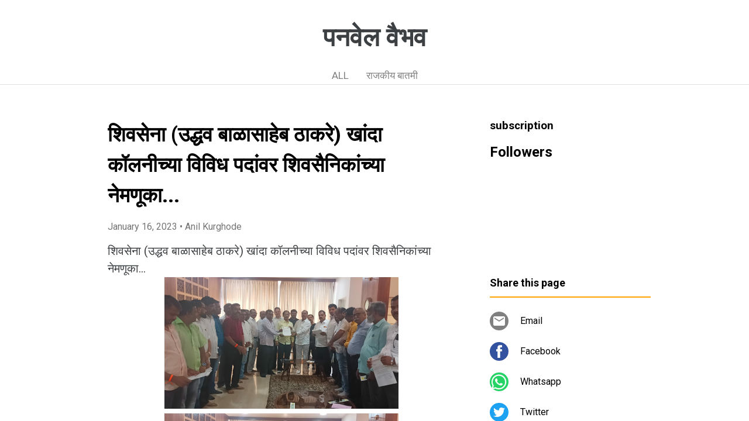

--- FILE ---
content_type: text/html; charset=UTF-8
request_url: https://www.panvelvaibhav.page/2023/01/blog-post_99.html
body_size: 19896
content:
<!DOCTYPE html>
<html dir='ltr' xmlns='http://www.w3.org/1999/xhtml' xmlns:b='http://www.google.com/2005/gml/b' xmlns:data='http://www.google.com/2005/gml/data' xmlns:expr='http://www.google.com/2005/gml/expr'>
<head>
<meta content='width=device-width, initial-scale=1' name='viewport'/>
<title>श&#2367;वस&#2375;न&#2366; (उद&#2381;धव ब&#2366;ळ&#2366;स&#2366;ह&#2375;ब ठ&#2366;कर&#2375;) ख&#2366;&#2306;द&#2366; क&#2377;लन&#2368;च&#2381;य&#2366; व&#2367;व&#2367;ध पद&#2366;&#2306;वर श&#2367;वस&#2376;न&#2367;क&#2366;&#2306;च&#2381;य&#2366; न&#2375;मण&#2370;क&#2366;...</title>
<meta content='text/html; charset=UTF-8' http-equiv='Content-Type'/>
<!-- Chrome, Firefox OS and Opera -->
<meta content='#ffffff' name='theme-color'/>
<!-- Windows Phone -->
<meta content='#ffffff' name='msapplication-navbutton-color'/>
<meta content='blogger' name='generator'/>
<link href='https://www.panvelvaibhav.page/favicon.ico' rel='icon' type='image/x-icon'/>
<link href='https://www.panvelvaibhav.page/2023/01/blog-post_99.html' rel='canonical'/>
<!--Can't find substitution for tag [blog.ieCssRetrofitLinks]-->
<link href='https://blogger.googleusercontent.com/img/b/R29vZ2xl/AVvXsEgbBMnL9D5gMDzi8cUpUXwZWWeKgcxU7nyB9cdgg9x37ZRRawMAQUv_JDjprLooxa_EPw-BN9HrM4GsIpZSL6NtGn_w3tJGqs87lu5BSfFL1Lyr8m119PTodDyD0fyPhfxn9Rv2IphRCMVF/s1600/1673878911601476-0.png' rel='image_src'/>
<meta content='https://www.panvelvaibhav.page/2023/01/blog-post_99.html' property='og:url'/>
<meta content='शिवसेना (उद्धव बाळासाहेब ठाकरे) खांदा कॉलनीच्या विविध पदांवर शिवसैनिकांच्या नेमणूका...' property='og:title'/>
<meta content='शिवसेना (उद्धव बाळासाहेब ठाकरे) खांदा कॉलनीच्या विविध पदांवर शिवसैनिकांच्या नेमणूका...                                                      ...' property='og:description'/>
<meta content='https://blogger.googleusercontent.com/img/b/R29vZ2xl/AVvXsEgbBMnL9D5gMDzi8cUpUXwZWWeKgcxU7nyB9cdgg9x37ZRRawMAQUv_JDjprLooxa_EPw-BN9HrM4GsIpZSL6NtGn_w3tJGqs87lu5BSfFL1Lyr8m119PTodDyD0fyPhfxn9Rv2IphRCMVF/w1200-h630-p-k-no-nu/1673878911601476-0.png' property='og:image'/>
<style type='text/css'>@font-face{font-family:'Damion';font-style:normal;font-weight:400;font-display:swap;src:url(//fonts.gstatic.com/s/damion/v15/hv-XlzJ3KEUe_YZkZGw2EzJwV9J-.woff2)format('woff2');unicode-range:U+0100-02BA,U+02BD-02C5,U+02C7-02CC,U+02CE-02D7,U+02DD-02FF,U+0304,U+0308,U+0329,U+1D00-1DBF,U+1E00-1E9F,U+1EF2-1EFF,U+2020,U+20A0-20AB,U+20AD-20C0,U+2113,U+2C60-2C7F,U+A720-A7FF;}@font-face{font-family:'Damion';font-style:normal;font-weight:400;font-display:swap;src:url(//fonts.gstatic.com/s/damion/v15/hv-XlzJ3KEUe_YZkamw2EzJwVw.woff2)format('woff2');unicode-range:U+0000-00FF,U+0131,U+0152-0153,U+02BB-02BC,U+02C6,U+02DA,U+02DC,U+0304,U+0308,U+0329,U+2000-206F,U+20AC,U+2122,U+2191,U+2193,U+2212,U+2215,U+FEFF,U+FFFD;}@font-face{font-family:'Playfair Display';font-style:normal;font-weight:900;font-display:swap;src:url(//fonts.gstatic.com/s/playfairdisplay/v40/nuFvD-vYSZviVYUb_rj3ij__anPXJzDwcbmjWBN2PKfsunDTbtPK-F2qC0usEw.woff2)format('woff2');unicode-range:U+0301,U+0400-045F,U+0490-0491,U+04B0-04B1,U+2116;}@font-face{font-family:'Playfair Display';font-style:normal;font-weight:900;font-display:swap;src:url(//fonts.gstatic.com/s/playfairdisplay/v40/nuFvD-vYSZviVYUb_rj3ij__anPXJzDwcbmjWBN2PKfsunDYbtPK-F2qC0usEw.woff2)format('woff2');unicode-range:U+0102-0103,U+0110-0111,U+0128-0129,U+0168-0169,U+01A0-01A1,U+01AF-01B0,U+0300-0301,U+0303-0304,U+0308-0309,U+0323,U+0329,U+1EA0-1EF9,U+20AB;}@font-face{font-family:'Playfair Display';font-style:normal;font-weight:900;font-display:swap;src:url(//fonts.gstatic.com/s/playfairdisplay/v40/nuFvD-vYSZviVYUb_rj3ij__anPXJzDwcbmjWBN2PKfsunDZbtPK-F2qC0usEw.woff2)format('woff2');unicode-range:U+0100-02BA,U+02BD-02C5,U+02C7-02CC,U+02CE-02D7,U+02DD-02FF,U+0304,U+0308,U+0329,U+1D00-1DBF,U+1E00-1E9F,U+1EF2-1EFF,U+2020,U+20A0-20AB,U+20AD-20C0,U+2113,U+2C60-2C7F,U+A720-A7FF;}@font-face{font-family:'Playfair Display';font-style:normal;font-weight:900;font-display:swap;src:url(//fonts.gstatic.com/s/playfairdisplay/v40/nuFvD-vYSZviVYUb_rj3ij__anPXJzDwcbmjWBN2PKfsunDXbtPK-F2qC0s.woff2)format('woff2');unicode-range:U+0000-00FF,U+0131,U+0152-0153,U+02BB-02BC,U+02C6,U+02DA,U+02DC,U+0304,U+0308,U+0329,U+2000-206F,U+20AC,U+2122,U+2191,U+2193,U+2212,U+2215,U+FEFF,U+FFFD;}@font-face{font-family:'Roboto';font-style:italic;font-weight:300;font-stretch:100%;font-display:swap;src:url(//fonts.gstatic.com/s/roboto/v50/KFOKCnqEu92Fr1Mu53ZEC9_Vu3r1gIhOszmOClHrs6ljXfMMLt_QuAX-k3Yi128m0kN2.woff2)format('woff2');unicode-range:U+0460-052F,U+1C80-1C8A,U+20B4,U+2DE0-2DFF,U+A640-A69F,U+FE2E-FE2F;}@font-face{font-family:'Roboto';font-style:italic;font-weight:300;font-stretch:100%;font-display:swap;src:url(//fonts.gstatic.com/s/roboto/v50/KFOKCnqEu92Fr1Mu53ZEC9_Vu3r1gIhOszmOClHrs6ljXfMMLt_QuAz-k3Yi128m0kN2.woff2)format('woff2');unicode-range:U+0301,U+0400-045F,U+0490-0491,U+04B0-04B1,U+2116;}@font-face{font-family:'Roboto';font-style:italic;font-weight:300;font-stretch:100%;font-display:swap;src:url(//fonts.gstatic.com/s/roboto/v50/KFOKCnqEu92Fr1Mu53ZEC9_Vu3r1gIhOszmOClHrs6ljXfMMLt_QuAT-k3Yi128m0kN2.woff2)format('woff2');unicode-range:U+1F00-1FFF;}@font-face{font-family:'Roboto';font-style:italic;font-weight:300;font-stretch:100%;font-display:swap;src:url(//fonts.gstatic.com/s/roboto/v50/KFOKCnqEu92Fr1Mu53ZEC9_Vu3r1gIhOszmOClHrs6ljXfMMLt_QuAv-k3Yi128m0kN2.woff2)format('woff2');unicode-range:U+0370-0377,U+037A-037F,U+0384-038A,U+038C,U+038E-03A1,U+03A3-03FF;}@font-face{font-family:'Roboto';font-style:italic;font-weight:300;font-stretch:100%;font-display:swap;src:url(//fonts.gstatic.com/s/roboto/v50/KFOKCnqEu92Fr1Mu53ZEC9_Vu3r1gIhOszmOClHrs6ljXfMMLt_QuHT-k3Yi128m0kN2.woff2)format('woff2');unicode-range:U+0302-0303,U+0305,U+0307-0308,U+0310,U+0312,U+0315,U+031A,U+0326-0327,U+032C,U+032F-0330,U+0332-0333,U+0338,U+033A,U+0346,U+034D,U+0391-03A1,U+03A3-03A9,U+03B1-03C9,U+03D1,U+03D5-03D6,U+03F0-03F1,U+03F4-03F5,U+2016-2017,U+2034-2038,U+203C,U+2040,U+2043,U+2047,U+2050,U+2057,U+205F,U+2070-2071,U+2074-208E,U+2090-209C,U+20D0-20DC,U+20E1,U+20E5-20EF,U+2100-2112,U+2114-2115,U+2117-2121,U+2123-214F,U+2190,U+2192,U+2194-21AE,U+21B0-21E5,U+21F1-21F2,U+21F4-2211,U+2213-2214,U+2216-22FF,U+2308-230B,U+2310,U+2319,U+231C-2321,U+2336-237A,U+237C,U+2395,U+239B-23B7,U+23D0,U+23DC-23E1,U+2474-2475,U+25AF,U+25B3,U+25B7,U+25BD,U+25C1,U+25CA,U+25CC,U+25FB,U+266D-266F,U+27C0-27FF,U+2900-2AFF,U+2B0E-2B11,U+2B30-2B4C,U+2BFE,U+3030,U+FF5B,U+FF5D,U+1D400-1D7FF,U+1EE00-1EEFF;}@font-face{font-family:'Roboto';font-style:italic;font-weight:300;font-stretch:100%;font-display:swap;src:url(//fonts.gstatic.com/s/roboto/v50/KFOKCnqEu92Fr1Mu53ZEC9_Vu3r1gIhOszmOClHrs6ljXfMMLt_QuGb-k3Yi128m0kN2.woff2)format('woff2');unicode-range:U+0001-000C,U+000E-001F,U+007F-009F,U+20DD-20E0,U+20E2-20E4,U+2150-218F,U+2190,U+2192,U+2194-2199,U+21AF,U+21E6-21F0,U+21F3,U+2218-2219,U+2299,U+22C4-22C6,U+2300-243F,U+2440-244A,U+2460-24FF,U+25A0-27BF,U+2800-28FF,U+2921-2922,U+2981,U+29BF,U+29EB,U+2B00-2BFF,U+4DC0-4DFF,U+FFF9-FFFB,U+10140-1018E,U+10190-1019C,U+101A0,U+101D0-101FD,U+102E0-102FB,U+10E60-10E7E,U+1D2C0-1D2D3,U+1D2E0-1D37F,U+1F000-1F0FF,U+1F100-1F1AD,U+1F1E6-1F1FF,U+1F30D-1F30F,U+1F315,U+1F31C,U+1F31E,U+1F320-1F32C,U+1F336,U+1F378,U+1F37D,U+1F382,U+1F393-1F39F,U+1F3A7-1F3A8,U+1F3AC-1F3AF,U+1F3C2,U+1F3C4-1F3C6,U+1F3CA-1F3CE,U+1F3D4-1F3E0,U+1F3ED,U+1F3F1-1F3F3,U+1F3F5-1F3F7,U+1F408,U+1F415,U+1F41F,U+1F426,U+1F43F,U+1F441-1F442,U+1F444,U+1F446-1F449,U+1F44C-1F44E,U+1F453,U+1F46A,U+1F47D,U+1F4A3,U+1F4B0,U+1F4B3,U+1F4B9,U+1F4BB,U+1F4BF,U+1F4C8-1F4CB,U+1F4D6,U+1F4DA,U+1F4DF,U+1F4E3-1F4E6,U+1F4EA-1F4ED,U+1F4F7,U+1F4F9-1F4FB,U+1F4FD-1F4FE,U+1F503,U+1F507-1F50B,U+1F50D,U+1F512-1F513,U+1F53E-1F54A,U+1F54F-1F5FA,U+1F610,U+1F650-1F67F,U+1F687,U+1F68D,U+1F691,U+1F694,U+1F698,U+1F6AD,U+1F6B2,U+1F6B9-1F6BA,U+1F6BC,U+1F6C6-1F6CF,U+1F6D3-1F6D7,U+1F6E0-1F6EA,U+1F6F0-1F6F3,U+1F6F7-1F6FC,U+1F700-1F7FF,U+1F800-1F80B,U+1F810-1F847,U+1F850-1F859,U+1F860-1F887,U+1F890-1F8AD,U+1F8B0-1F8BB,U+1F8C0-1F8C1,U+1F900-1F90B,U+1F93B,U+1F946,U+1F984,U+1F996,U+1F9E9,U+1FA00-1FA6F,U+1FA70-1FA7C,U+1FA80-1FA89,U+1FA8F-1FAC6,U+1FACE-1FADC,U+1FADF-1FAE9,U+1FAF0-1FAF8,U+1FB00-1FBFF;}@font-face{font-family:'Roboto';font-style:italic;font-weight:300;font-stretch:100%;font-display:swap;src:url(//fonts.gstatic.com/s/roboto/v50/KFOKCnqEu92Fr1Mu53ZEC9_Vu3r1gIhOszmOClHrs6ljXfMMLt_QuAf-k3Yi128m0kN2.woff2)format('woff2');unicode-range:U+0102-0103,U+0110-0111,U+0128-0129,U+0168-0169,U+01A0-01A1,U+01AF-01B0,U+0300-0301,U+0303-0304,U+0308-0309,U+0323,U+0329,U+1EA0-1EF9,U+20AB;}@font-face{font-family:'Roboto';font-style:italic;font-weight:300;font-stretch:100%;font-display:swap;src:url(//fonts.gstatic.com/s/roboto/v50/KFOKCnqEu92Fr1Mu53ZEC9_Vu3r1gIhOszmOClHrs6ljXfMMLt_QuAb-k3Yi128m0kN2.woff2)format('woff2');unicode-range:U+0100-02BA,U+02BD-02C5,U+02C7-02CC,U+02CE-02D7,U+02DD-02FF,U+0304,U+0308,U+0329,U+1D00-1DBF,U+1E00-1E9F,U+1EF2-1EFF,U+2020,U+20A0-20AB,U+20AD-20C0,U+2113,U+2C60-2C7F,U+A720-A7FF;}@font-face{font-family:'Roboto';font-style:italic;font-weight:300;font-stretch:100%;font-display:swap;src:url(//fonts.gstatic.com/s/roboto/v50/KFOKCnqEu92Fr1Mu53ZEC9_Vu3r1gIhOszmOClHrs6ljXfMMLt_QuAj-k3Yi128m0g.woff2)format('woff2');unicode-range:U+0000-00FF,U+0131,U+0152-0153,U+02BB-02BC,U+02C6,U+02DA,U+02DC,U+0304,U+0308,U+0329,U+2000-206F,U+20AC,U+2122,U+2191,U+2193,U+2212,U+2215,U+FEFF,U+FFFD;}@font-face{font-family:'Roboto';font-style:normal;font-weight:400;font-stretch:100%;font-display:swap;src:url(//fonts.gstatic.com/s/roboto/v50/KFO7CnqEu92Fr1ME7kSn66aGLdTylUAMa3GUBHMdazTgWw.woff2)format('woff2');unicode-range:U+0460-052F,U+1C80-1C8A,U+20B4,U+2DE0-2DFF,U+A640-A69F,U+FE2E-FE2F;}@font-face{font-family:'Roboto';font-style:normal;font-weight:400;font-stretch:100%;font-display:swap;src:url(//fonts.gstatic.com/s/roboto/v50/KFO7CnqEu92Fr1ME7kSn66aGLdTylUAMa3iUBHMdazTgWw.woff2)format('woff2');unicode-range:U+0301,U+0400-045F,U+0490-0491,U+04B0-04B1,U+2116;}@font-face{font-family:'Roboto';font-style:normal;font-weight:400;font-stretch:100%;font-display:swap;src:url(//fonts.gstatic.com/s/roboto/v50/KFO7CnqEu92Fr1ME7kSn66aGLdTylUAMa3CUBHMdazTgWw.woff2)format('woff2');unicode-range:U+1F00-1FFF;}@font-face{font-family:'Roboto';font-style:normal;font-weight:400;font-stretch:100%;font-display:swap;src:url(//fonts.gstatic.com/s/roboto/v50/KFO7CnqEu92Fr1ME7kSn66aGLdTylUAMa3-UBHMdazTgWw.woff2)format('woff2');unicode-range:U+0370-0377,U+037A-037F,U+0384-038A,U+038C,U+038E-03A1,U+03A3-03FF;}@font-face{font-family:'Roboto';font-style:normal;font-weight:400;font-stretch:100%;font-display:swap;src:url(//fonts.gstatic.com/s/roboto/v50/KFO7CnqEu92Fr1ME7kSn66aGLdTylUAMawCUBHMdazTgWw.woff2)format('woff2');unicode-range:U+0302-0303,U+0305,U+0307-0308,U+0310,U+0312,U+0315,U+031A,U+0326-0327,U+032C,U+032F-0330,U+0332-0333,U+0338,U+033A,U+0346,U+034D,U+0391-03A1,U+03A3-03A9,U+03B1-03C9,U+03D1,U+03D5-03D6,U+03F0-03F1,U+03F4-03F5,U+2016-2017,U+2034-2038,U+203C,U+2040,U+2043,U+2047,U+2050,U+2057,U+205F,U+2070-2071,U+2074-208E,U+2090-209C,U+20D0-20DC,U+20E1,U+20E5-20EF,U+2100-2112,U+2114-2115,U+2117-2121,U+2123-214F,U+2190,U+2192,U+2194-21AE,U+21B0-21E5,U+21F1-21F2,U+21F4-2211,U+2213-2214,U+2216-22FF,U+2308-230B,U+2310,U+2319,U+231C-2321,U+2336-237A,U+237C,U+2395,U+239B-23B7,U+23D0,U+23DC-23E1,U+2474-2475,U+25AF,U+25B3,U+25B7,U+25BD,U+25C1,U+25CA,U+25CC,U+25FB,U+266D-266F,U+27C0-27FF,U+2900-2AFF,U+2B0E-2B11,U+2B30-2B4C,U+2BFE,U+3030,U+FF5B,U+FF5D,U+1D400-1D7FF,U+1EE00-1EEFF;}@font-face{font-family:'Roboto';font-style:normal;font-weight:400;font-stretch:100%;font-display:swap;src:url(//fonts.gstatic.com/s/roboto/v50/KFO7CnqEu92Fr1ME7kSn66aGLdTylUAMaxKUBHMdazTgWw.woff2)format('woff2');unicode-range:U+0001-000C,U+000E-001F,U+007F-009F,U+20DD-20E0,U+20E2-20E4,U+2150-218F,U+2190,U+2192,U+2194-2199,U+21AF,U+21E6-21F0,U+21F3,U+2218-2219,U+2299,U+22C4-22C6,U+2300-243F,U+2440-244A,U+2460-24FF,U+25A0-27BF,U+2800-28FF,U+2921-2922,U+2981,U+29BF,U+29EB,U+2B00-2BFF,U+4DC0-4DFF,U+FFF9-FFFB,U+10140-1018E,U+10190-1019C,U+101A0,U+101D0-101FD,U+102E0-102FB,U+10E60-10E7E,U+1D2C0-1D2D3,U+1D2E0-1D37F,U+1F000-1F0FF,U+1F100-1F1AD,U+1F1E6-1F1FF,U+1F30D-1F30F,U+1F315,U+1F31C,U+1F31E,U+1F320-1F32C,U+1F336,U+1F378,U+1F37D,U+1F382,U+1F393-1F39F,U+1F3A7-1F3A8,U+1F3AC-1F3AF,U+1F3C2,U+1F3C4-1F3C6,U+1F3CA-1F3CE,U+1F3D4-1F3E0,U+1F3ED,U+1F3F1-1F3F3,U+1F3F5-1F3F7,U+1F408,U+1F415,U+1F41F,U+1F426,U+1F43F,U+1F441-1F442,U+1F444,U+1F446-1F449,U+1F44C-1F44E,U+1F453,U+1F46A,U+1F47D,U+1F4A3,U+1F4B0,U+1F4B3,U+1F4B9,U+1F4BB,U+1F4BF,U+1F4C8-1F4CB,U+1F4D6,U+1F4DA,U+1F4DF,U+1F4E3-1F4E6,U+1F4EA-1F4ED,U+1F4F7,U+1F4F9-1F4FB,U+1F4FD-1F4FE,U+1F503,U+1F507-1F50B,U+1F50D,U+1F512-1F513,U+1F53E-1F54A,U+1F54F-1F5FA,U+1F610,U+1F650-1F67F,U+1F687,U+1F68D,U+1F691,U+1F694,U+1F698,U+1F6AD,U+1F6B2,U+1F6B9-1F6BA,U+1F6BC,U+1F6C6-1F6CF,U+1F6D3-1F6D7,U+1F6E0-1F6EA,U+1F6F0-1F6F3,U+1F6F7-1F6FC,U+1F700-1F7FF,U+1F800-1F80B,U+1F810-1F847,U+1F850-1F859,U+1F860-1F887,U+1F890-1F8AD,U+1F8B0-1F8BB,U+1F8C0-1F8C1,U+1F900-1F90B,U+1F93B,U+1F946,U+1F984,U+1F996,U+1F9E9,U+1FA00-1FA6F,U+1FA70-1FA7C,U+1FA80-1FA89,U+1FA8F-1FAC6,U+1FACE-1FADC,U+1FADF-1FAE9,U+1FAF0-1FAF8,U+1FB00-1FBFF;}@font-face{font-family:'Roboto';font-style:normal;font-weight:400;font-stretch:100%;font-display:swap;src:url(//fonts.gstatic.com/s/roboto/v50/KFO7CnqEu92Fr1ME7kSn66aGLdTylUAMa3OUBHMdazTgWw.woff2)format('woff2');unicode-range:U+0102-0103,U+0110-0111,U+0128-0129,U+0168-0169,U+01A0-01A1,U+01AF-01B0,U+0300-0301,U+0303-0304,U+0308-0309,U+0323,U+0329,U+1EA0-1EF9,U+20AB;}@font-face{font-family:'Roboto';font-style:normal;font-weight:400;font-stretch:100%;font-display:swap;src:url(//fonts.gstatic.com/s/roboto/v50/KFO7CnqEu92Fr1ME7kSn66aGLdTylUAMa3KUBHMdazTgWw.woff2)format('woff2');unicode-range:U+0100-02BA,U+02BD-02C5,U+02C7-02CC,U+02CE-02D7,U+02DD-02FF,U+0304,U+0308,U+0329,U+1D00-1DBF,U+1E00-1E9F,U+1EF2-1EFF,U+2020,U+20A0-20AB,U+20AD-20C0,U+2113,U+2C60-2C7F,U+A720-A7FF;}@font-face{font-family:'Roboto';font-style:normal;font-weight:400;font-stretch:100%;font-display:swap;src:url(//fonts.gstatic.com/s/roboto/v50/KFO7CnqEu92Fr1ME7kSn66aGLdTylUAMa3yUBHMdazQ.woff2)format('woff2');unicode-range:U+0000-00FF,U+0131,U+0152-0153,U+02BB-02BC,U+02C6,U+02DA,U+02DC,U+0304,U+0308,U+0329,U+2000-206F,U+20AC,U+2122,U+2191,U+2193,U+2212,U+2215,U+FEFF,U+FFFD;}@font-face{font-family:'Roboto';font-style:normal;font-weight:700;font-stretch:100%;font-display:swap;src:url(//fonts.gstatic.com/s/roboto/v50/KFO7CnqEu92Fr1ME7kSn66aGLdTylUAMa3GUBHMdazTgWw.woff2)format('woff2');unicode-range:U+0460-052F,U+1C80-1C8A,U+20B4,U+2DE0-2DFF,U+A640-A69F,U+FE2E-FE2F;}@font-face{font-family:'Roboto';font-style:normal;font-weight:700;font-stretch:100%;font-display:swap;src:url(//fonts.gstatic.com/s/roboto/v50/KFO7CnqEu92Fr1ME7kSn66aGLdTylUAMa3iUBHMdazTgWw.woff2)format('woff2');unicode-range:U+0301,U+0400-045F,U+0490-0491,U+04B0-04B1,U+2116;}@font-face{font-family:'Roboto';font-style:normal;font-weight:700;font-stretch:100%;font-display:swap;src:url(//fonts.gstatic.com/s/roboto/v50/KFO7CnqEu92Fr1ME7kSn66aGLdTylUAMa3CUBHMdazTgWw.woff2)format('woff2');unicode-range:U+1F00-1FFF;}@font-face{font-family:'Roboto';font-style:normal;font-weight:700;font-stretch:100%;font-display:swap;src:url(//fonts.gstatic.com/s/roboto/v50/KFO7CnqEu92Fr1ME7kSn66aGLdTylUAMa3-UBHMdazTgWw.woff2)format('woff2');unicode-range:U+0370-0377,U+037A-037F,U+0384-038A,U+038C,U+038E-03A1,U+03A3-03FF;}@font-face{font-family:'Roboto';font-style:normal;font-weight:700;font-stretch:100%;font-display:swap;src:url(//fonts.gstatic.com/s/roboto/v50/KFO7CnqEu92Fr1ME7kSn66aGLdTylUAMawCUBHMdazTgWw.woff2)format('woff2');unicode-range:U+0302-0303,U+0305,U+0307-0308,U+0310,U+0312,U+0315,U+031A,U+0326-0327,U+032C,U+032F-0330,U+0332-0333,U+0338,U+033A,U+0346,U+034D,U+0391-03A1,U+03A3-03A9,U+03B1-03C9,U+03D1,U+03D5-03D6,U+03F0-03F1,U+03F4-03F5,U+2016-2017,U+2034-2038,U+203C,U+2040,U+2043,U+2047,U+2050,U+2057,U+205F,U+2070-2071,U+2074-208E,U+2090-209C,U+20D0-20DC,U+20E1,U+20E5-20EF,U+2100-2112,U+2114-2115,U+2117-2121,U+2123-214F,U+2190,U+2192,U+2194-21AE,U+21B0-21E5,U+21F1-21F2,U+21F4-2211,U+2213-2214,U+2216-22FF,U+2308-230B,U+2310,U+2319,U+231C-2321,U+2336-237A,U+237C,U+2395,U+239B-23B7,U+23D0,U+23DC-23E1,U+2474-2475,U+25AF,U+25B3,U+25B7,U+25BD,U+25C1,U+25CA,U+25CC,U+25FB,U+266D-266F,U+27C0-27FF,U+2900-2AFF,U+2B0E-2B11,U+2B30-2B4C,U+2BFE,U+3030,U+FF5B,U+FF5D,U+1D400-1D7FF,U+1EE00-1EEFF;}@font-face{font-family:'Roboto';font-style:normal;font-weight:700;font-stretch:100%;font-display:swap;src:url(//fonts.gstatic.com/s/roboto/v50/KFO7CnqEu92Fr1ME7kSn66aGLdTylUAMaxKUBHMdazTgWw.woff2)format('woff2');unicode-range:U+0001-000C,U+000E-001F,U+007F-009F,U+20DD-20E0,U+20E2-20E4,U+2150-218F,U+2190,U+2192,U+2194-2199,U+21AF,U+21E6-21F0,U+21F3,U+2218-2219,U+2299,U+22C4-22C6,U+2300-243F,U+2440-244A,U+2460-24FF,U+25A0-27BF,U+2800-28FF,U+2921-2922,U+2981,U+29BF,U+29EB,U+2B00-2BFF,U+4DC0-4DFF,U+FFF9-FFFB,U+10140-1018E,U+10190-1019C,U+101A0,U+101D0-101FD,U+102E0-102FB,U+10E60-10E7E,U+1D2C0-1D2D3,U+1D2E0-1D37F,U+1F000-1F0FF,U+1F100-1F1AD,U+1F1E6-1F1FF,U+1F30D-1F30F,U+1F315,U+1F31C,U+1F31E,U+1F320-1F32C,U+1F336,U+1F378,U+1F37D,U+1F382,U+1F393-1F39F,U+1F3A7-1F3A8,U+1F3AC-1F3AF,U+1F3C2,U+1F3C4-1F3C6,U+1F3CA-1F3CE,U+1F3D4-1F3E0,U+1F3ED,U+1F3F1-1F3F3,U+1F3F5-1F3F7,U+1F408,U+1F415,U+1F41F,U+1F426,U+1F43F,U+1F441-1F442,U+1F444,U+1F446-1F449,U+1F44C-1F44E,U+1F453,U+1F46A,U+1F47D,U+1F4A3,U+1F4B0,U+1F4B3,U+1F4B9,U+1F4BB,U+1F4BF,U+1F4C8-1F4CB,U+1F4D6,U+1F4DA,U+1F4DF,U+1F4E3-1F4E6,U+1F4EA-1F4ED,U+1F4F7,U+1F4F9-1F4FB,U+1F4FD-1F4FE,U+1F503,U+1F507-1F50B,U+1F50D,U+1F512-1F513,U+1F53E-1F54A,U+1F54F-1F5FA,U+1F610,U+1F650-1F67F,U+1F687,U+1F68D,U+1F691,U+1F694,U+1F698,U+1F6AD,U+1F6B2,U+1F6B9-1F6BA,U+1F6BC,U+1F6C6-1F6CF,U+1F6D3-1F6D7,U+1F6E0-1F6EA,U+1F6F0-1F6F3,U+1F6F7-1F6FC,U+1F700-1F7FF,U+1F800-1F80B,U+1F810-1F847,U+1F850-1F859,U+1F860-1F887,U+1F890-1F8AD,U+1F8B0-1F8BB,U+1F8C0-1F8C1,U+1F900-1F90B,U+1F93B,U+1F946,U+1F984,U+1F996,U+1F9E9,U+1FA00-1FA6F,U+1FA70-1FA7C,U+1FA80-1FA89,U+1FA8F-1FAC6,U+1FACE-1FADC,U+1FADF-1FAE9,U+1FAF0-1FAF8,U+1FB00-1FBFF;}@font-face{font-family:'Roboto';font-style:normal;font-weight:700;font-stretch:100%;font-display:swap;src:url(//fonts.gstatic.com/s/roboto/v50/KFO7CnqEu92Fr1ME7kSn66aGLdTylUAMa3OUBHMdazTgWw.woff2)format('woff2');unicode-range:U+0102-0103,U+0110-0111,U+0128-0129,U+0168-0169,U+01A0-01A1,U+01AF-01B0,U+0300-0301,U+0303-0304,U+0308-0309,U+0323,U+0329,U+1EA0-1EF9,U+20AB;}@font-face{font-family:'Roboto';font-style:normal;font-weight:700;font-stretch:100%;font-display:swap;src:url(//fonts.gstatic.com/s/roboto/v50/KFO7CnqEu92Fr1ME7kSn66aGLdTylUAMa3KUBHMdazTgWw.woff2)format('woff2');unicode-range:U+0100-02BA,U+02BD-02C5,U+02C7-02CC,U+02CE-02D7,U+02DD-02FF,U+0304,U+0308,U+0329,U+1D00-1DBF,U+1E00-1E9F,U+1EF2-1EFF,U+2020,U+20A0-20AB,U+20AD-20C0,U+2113,U+2C60-2C7F,U+A720-A7FF;}@font-face{font-family:'Roboto';font-style:normal;font-weight:700;font-stretch:100%;font-display:swap;src:url(//fonts.gstatic.com/s/roboto/v50/KFO7CnqEu92Fr1ME7kSn66aGLdTylUAMa3yUBHMdazQ.woff2)format('woff2');unicode-range:U+0000-00FF,U+0131,U+0152-0153,U+02BB-02BC,U+02C6,U+02DA,U+02DC,U+0304,U+0308,U+0329,U+2000-206F,U+20AC,U+2122,U+2191,U+2193,U+2212,U+2215,U+FEFF,U+FFFD;}</style>
<style id='page-skin-1' type='text/css'><!--
/*! normalize.css v3.0.1 | MIT License | git.io/normalize */html{font-family:sans-serif;-ms-text-size-adjust:100%;-webkit-text-size-adjust:100%}body{margin:0}article,aside,details,figcaption,figure,footer,header,hgroup,main,nav,section,summary{display:block}audio,canvas,progress,video{display:inline-block;vertical-align:baseline}audio:not([controls]){display:none;height:0}[hidden],template{display:none}a{background:transparent}a:active,a:hover{outline:0}abbr[title]{border-bottom:1px dotted}b,strong{font-weight:bold}dfn{font-style:italic}h1{font-size:2em;margin:.67em 0}mark{background:#ff0;color:#000}small{font-size:80%}sub,sup{font-size:75%;line-height:0;position:relative;vertical-align:baseline}sup{top:-0.5em}sub{bottom:-0.25em}img{border:0}svg:not(:root){overflow:hidden}figure{margin:1em 40px}hr{-moz-box-sizing:content-box;box-sizing:content-box;height:0}pre{overflow:auto}code,kbd,pre,samp{font-family:monospace,monospace;font-size:1em}button,input,optgroup,select,textarea{color:inherit;font:inherit;margin:0}button{overflow:visible}button,select{text-transform:none}button,html input[type="button"],input[type="reset"],input[type="submit"]{-webkit-appearance:button;cursor:pointer}button[disabled],html input[disabled]{cursor:default}button::-moz-focus-inner,input::-moz-focus-inner{border:0;padding:0}input{line-height:normal}input[type="checkbox"],input[type="radio"]{box-sizing:border-box;padding:0}input[type="number"]::-webkit-inner-spin-button,input[type="number"]::-webkit-outer-spin-button{height:auto}input[type="search"]{-webkit-appearance:textfield;-moz-box-sizing:content-box;-webkit-box-sizing:content-box;box-sizing:content-box}input[type="search"]::-webkit-search-cancel-button,input[type="search"]::-webkit-search-decoration{-webkit-appearance:none}fieldset{border:1px solid #c0c0c0;margin:0 2px;padding:.35em .625em .75em}legend{border:0;padding:0}textarea{overflow:auto}optgroup{font-weight:bold}table{border-collapse:collapse;border-spacing:0}td,th{padding:0}
/*!************************************************
* Blogger Template Style
* Name: Contempo
**************************************************/
html{
height: 100%;
font-family: Roboto, sans-serif;
}
body{
overflow-wrap:break-word;
word-break:break-word;
word-wrap:break-word;
height: 100%;
}
.hidden{
display: none;
}
.visible-mobile{
display: block;
}
.invisible{
visibility:hidden
}
.inline-ad{
border-bottom: 1px solid #e0e0e0;
}
.container::after,.float-container::after{
clear:both;
content:'';
display:table
}
.clearboth{
clear:both
}
.page{
display: flex;
flex-direction: column;
overflow: hidden;
height: 100%;
}
#header{
border-bottom: 1px solid #e0e0e0;
background-color: #ffffff;
}
.Header{
display: flex;
height: 56px;
align-items: center;
justify-content: space-between;
}
.header-page-logo img{
margin: 12px 0 12px 16px;
height: 32px;
max-width: 64px;
flex-shrink: 0;
flex-basis: 32px;
}
.header-title{
flex-grow: 1;
flex-shrink: 1;
overflow-x: scroll;
}
.header-title h1{
line-height: 24px;
font-size: 20px;
font-weight: 600;
color: #3c4043;
margin-left: 16px;
white-space: nowrap;
flex-grow: 1;
}
.header-title a{
text-decoration: none;
color: #3c4043;
}
.mobile-nav-buttons{
display: flex;
align-items: center;
margin-right: 16px;
margin-left: 16px;
}
.mobile-nav-buttons img{
height: 24px;
width: 24px;
}
.label-section{
display: flex;
overflow-x: auto
}
.highlight-label{
border-bottom: 3px solid #fbb305;
color: #3c4043 !important;
}
.label-name{
padding: 10px 15px 5px 15px;
font-size: 17px;
color: #808080;
text-decoration: none;
flex: 0 0 auto;
}
.under-header{
flex-grow: 1;
display: flex;
flex-direction: column;
overflow: auto;
}
#blog-content{
width: 100%;
}
.page-body{
flex: 1;
outline: none;
background-color: #ffffff;
max-width: 728px;
align-self: center;
width: 100%;
}
.FeaturedPost a{
text-decoration: none;
}
.FeaturedPost img{
object-fit: cover;
width: 100%;
height: 130px;
object-position: center;
float: none;
border-radius: 0px;
margin: 5px 0px 7px 0px;
}
.post{
display: flex;
flex-direction: row;
justify-content: space-between;
padding: 10px 0;
border-bottom: solid 1px rgba(0,0,0,0.12);
font-style: normal;
}
.post-snippet-text{
flex: 1;
margin: 0 10px;
display: flex;
flex-direction: column;
height: 128px;
max-width: calc(100% - 20px);
min-width: 140px;
}
.post-snippet-text a{
text-decoration: none;
color: #0080FF;
font-style: normal;
}
.post-snippet{
color: grey;
margin-bottom: 10px;
overflow: hidden;
flex: 1;
height: 42px;
line-height: 21px;
font-size: 14px;
}
.snippet-image{
margin-right: 10px;
margin-left: 15px;
margin-top: 2px;
}
.snippet-image img{
border-radius: 8px;
height: 90px;
width: 90px;
object-fit: cover;
}
.post-link{
text-decoration: none;
}
.post-full .post-title{
margin: 20px 16px 12px;
font-weight: 600;
color: #202124;
line-height: 42px;
font-size: 28px;
max-height: none;
height: auto;
}
.post-title{
margin-bottom: 10px;
color: #212121;
font-size: 16px;
line-height: 24px;
height: 48px;
overflow: hidden;
text-overflow: ellipsis;
font-weight: 600;
}
.FeaturedPost .post .post-title{
font-size: 20px;
line-height: 30px;
height: 60px;
}
.FeaturedPost .post .post-snippet-text{
height: 140px;
}
.contentdate{
font-size: 12px;
line-height: 18px;
color: #757575;
font-style: normal;
height: 20px;
white-space: nowrap;
overflow: hidden;
width: 100%;
text-overflow: ellipsis;
}
.post-full .contentdate{
margin: 16px;
color: #3c4043;
height: auto;
width: calc(100% - 32px);
white-space: normal;
font-size: 14px;
line-height: 21px;
}
.post-body{
margin: 16px 16px 32px 16px;
font-size: 20px;
line-height: 1.5;
color: #3c4043;
}
.post-body img {
max-width: 100%;
height: auto;
}
.navlekha-video-container {
clear: both;
text-align: center;
position: relative;
overflow: hidden;
padding-top: 50%;
}
.navlekha-video-content {
position: absolute;
top: 0;
left: 0;
width: 100%;
height: 100%;
border: 0;
}
.blog-pager{
background-color: #fbc43a;
border-radius: 4px;
height: 36px;
width: 178px;
align-items: center;
display: flex;
justify-content: center;
margin: 15px auto 0px auto;
font-size: 14px;
text-decoration: none;
}
.blog-pager-link{
color: black;
}
.blog-pagination{
display: flex;
flex-direction: column-reverse;
padding: 0 0 15px 0;
font-style: normal;
}
#top-ra{
list-style: none;
padding-left: 5px;
margin: 0;
}
#top-ra > .comment{
display: flex;
flex-direction: column;
padding: 15px 0px;
position: relative;
}
.comment{
list-style: none;
}
#comments{
margin: 0 16px;
}
.comment-block{
padding: 7px 0 7px 60px;
}
.comment-replybox-thread{
padding-left: 15px;
}
.comments-title{
border-bottom: 1px solid #e0e0e0;
font-size: 17px;
padding-bottom: 12px;
padding-left: 10px;
}
.continue{
margin: 15px 0px;
}
.comment-reply{
text-decoration: none;
text-transform: uppercase;
}
#comment-post-message{
display: none;
}
.avatar-image-container{
position: absolute;
margin: 7px 30px 0 5px;
}
.datetime.secondary-text{
margin-left: 10px;
font-size: 15px;
}
.datetime.secondary-text a{
color: grey;
text-decoration: none;
font-style: italic;
}
.user a{
font-size: 15px;
text-decoration: none;
color: black;
font-style: initial;
font-weight: 600;
}
.comment-actions a{
text-decoration: none;
text-transform: uppercase;
margin-right: 20px;
font-weight: 600;
font-size: 15px;
}
.comment-content{
font-size: 14px;
margin: 12px 0;
}
.thread-toggle{
display:none;
}
.thread-chrome{
padding-left: 60px;
}
.comment-post-message{
display: none;
}
footer{
display: contents;
}
#HTML1{
border-top: 1px solid #e0e0e0;
display: flex;
justify-content: center;
}
.footer{
padding: 18px 0 18px;
display: flex;
flex-direction: column;
text-decoration: none;
max-width: 728px;
flex-grow: 1;
}
.footer *{
margin-left: 16px;
}
.footer span{
font-size: 12px;
color: rgba(95, 99, 104, 0.87);
margin-bottom: 8px;
font-style: normal;
}
.vistaarLogo{
width: 108px;
height: 16px;
}
.hidden-mobile{
display: none;
}
.popup-dialog{
display: block;
position: fixed;
width: 100%;
top: 0;
height: 100%;
background-color: white;
}
.side-heading{
font-size: 20px;
height: 24px;
font-weight: 600;
}
.side-header{
display: flex;
border-bottom: 1px solid #e0e0e0;
justify-content: space-between;
padding: 16px;
}
.contact-content{
margin: 15px 24px 50px 24px;
}
.contact-row{
margin-bottom: 16px;
align-items: center;
display: flex;
font-size: 14px;
}
.contact-row img{
width: 24px;
height: 24px;
margin-right: 32px;
}
.publisher-heading{
font-family: Roboto, Helvetica, sans-serif;
font-size: 18px;
font-weight: 600;
margin: 32px 0 15px 0;
border-bottom: solid 2px orange;
padding-bottom: 12px;
}
.about-info{
margin-bottom: 32px;
margin-top: 12px;
line-height: 20px;
font-size: 14px;
}
.contact{
margin-right: 16px;
}
.share-button-mobile{
margin-left: 16px;
}
.sharebuttons{
display: flex;
flex-wrap: wrap;
max-width: 300px;
margin: 10px auto 40px auto;
}
.sharebutton-row{
display: flex;
flex-direction: column;
}
.sharebutton-row img{
border-radius: 20px;
margin: 24px 30px 10px 30px;
width: 40px;
height: 40px;
cursor: pointer;
}
.sharebutton-row div{
margin: auto 0;
text-align: center;
vertical-align: middle;
}
.share-email{
background-color: grey;
padding: 4px;
width: 32px !important;
height: 32px !important;
}
.share-message{
background-color: grey;
padding: 4px;
width: 32px !important;
height: 32px !important;
}
.share-facebook{
background-color: #32529f;
}
.share-whatsapp{
background-color: #25d366;
}
.share-twitter{
background-color: #1da1f2;
}
.share-linkedin{
background-color: #0077b5;
}
.cover{
background-color: black;
width: 100%;
height: 100%;
position: fixed;
opacity: 50%;
top: 0;
left: 0;
}
.PopularPosts{
margin: 20px 15px 0 15px;
border-bottom: solid 1px rgba(0,0,0,0.12);
}
.PopularPosts .snippet-image img{
height: 65px;
width: 65px;
}
.PopularPosts .post-snippet-text{
margin: 0;
}
.PopularPosts .post{
border-top: solid 1px rgba(0,0,0,0.12);
border-bottom: none;
}
.popularPostTitle{
font-size: 17px;
padding-bottom: 12px;
}
#side-bar{
font-style: normal;
}
#AdSense1 {
display: none;
}
@media only screen and (max-width: 800px) and (min-width: 550px) {
.popup-dialog{
width: 90%;
left: 5%;
top: 20%;
height: auto;
border-radius: 4px;
box-shadow: 0 0 30px black;
}
.sharebuttons{
max-width: 80%;
justify-content: center;
}
.share-message, .share-message + div{
display: none;
}
.page-body{
display: flex;
justify-content: center;
max-width: 650px;
}
.FeaturedPost img{
height: 175px;
border-radius: 10px;
margin: 5px 0 0 0;
}
.PopularPosts .post-titletext{
font-size: 20px;
}
.PopularPosts .snippet-image img{
height: 110px;
width: 110px;
}
.PopularPosts .post{
height: 110px;
}
.PopularPosts .post-snippet-text {
margin: 0 10px;
}
.footer{
max-width: 650px;
}
}
@media only screen and (min-width: 801px) {
#AdSense1 {
display: block;
}
.visible-mobile{
display: none;
}
.page{
display: block;
overflow: scroll;
}
.page-body{
display: flex;
justify-content: center;
max-width: 1024px;
}
.Header{
flex-direction: column;
padding-top: 24px;
padding-bottom: 28px;
padding: 12px 24px;
height: unset;
}
.header-page-logo img{
float: unset;
margin: 0px 0px 15px 0px;
height: 160px;
max-width: unset;
}
.header-title{
overflow-x: hidden;
}
.header-title h1{
font-size: 44px;
margin: 0px 16px 0px;
line-height: 66px;
max-width: 1024px;
white-space: normal;
text-align: center;
}
.under-header{
overflow: initial;
}
.mobile-nav-buttons{
display: none;
}
.label-section{
width: fit-content;
margin: auto;
}
#blog-content{
padding: 40px 20px 0px 40px;
min-width: 270px;
flex: 1;
}
.post{
padding: 24px 0px;
height: 152px;
}
.FeaturedPost .post {
height: 166px;
}
.post-full .post-title{
font-size: 35px;
line-height: 52.5px;
color: #000000;
}
.post-title{
line-height: 33px;
font-size: 22px;
height: 66px;
overflow: hidden;
margin-bottom: 6px;
min-height: 32px;
font-weight: 600;
}
.post-snippet{
margin-bottom: 10px;
line-height: 25px;
height: 50px;
font-size: 16px;
}
.post-snippet-text{
margin: 0;
height: 152px;
}
.snippet-image{
margin-left: 20px;
}
.snippet-image img{
height: 105px;
width: 105px;
}
.FeaturedPost .post .post-title{
font-size: 26px;
line-height: 40px;
height: 80px;
}
.FeaturedPost .post .post-snippet-text{
height: 166px;
}
.post-full .contentdate{
font-size: 16px;
color: rgba(0, 0, 0, 0.54);
}
.contentdate{
font-size: 14px;
line-height: 20px;
}
.blog-pager{
margin: 32px auto;
font-size: 16px;
}
.blog-pagination{
flex-direction: row;
padding: 0;
}
.FeaturedPost img{
border-radius: 8px;
margin: 0px;
}
.hidden-mobile{
display: block;
}
#side-bar{
display: block;
position: initial !important;
width: 275px;
padding-top: 40px;
margin: 0 40px 0 20px;
}
#pub-info{
display: none;
}
.side-header {
border-bottom: solid 2px orange;
padding: 0 0 10px 0;
margin-bottom: 14px;
}
.side-header img{
display: none;
}
.side-heading{
font-size: 18px;
}
.cover{
display: none;
}
.popup-dialog{
position: initial;
width: auto;
height: auto;
}
.side-section{
margin-right: 16px;
}
.contact-content{
margin: 0;
display: flex;
flex-direction: column-reverse;
}
.contact-row{
margin-bottom: 26px;
}
.contact-row img{
margin-right: 12px;
}
.about{
font-size: 14px;
}
#share-wrapper{
padding-top: 25px;
padding-bottom: 25px;
font-style: normal;
}
.sharebuttons{
flex-direction: column;
}
.sharebutton-row{
flex-direction: row;
}
.sharebutton-row img{
margin: 10px 20px 10px 0;
width: 32px;
height: 32px;
}
.share-email{
padding: 4px;
width: 24px !important;
height: 24px !important;
}
.share-message, .share-message + div{
display: none;
}
#HTML1{
display: flex;
border-top: 1px solid #e0e0e0;
justify-content: center;
}
#HTML2{
font-style: normal;
}
.footer{
max-width: 990px;
width: 100%;
padding-left: 40px;
}
.footer *{
margin-left: 0;
}
.PopularPosts .post-titletext{
font-size: 20px;
}
.PopularPosts .snippet-image img{
height: 110px;
width: 110px;
}
.PopularPosts .post{
height: 110px;
}
.PopularPosts .post-snippet-text {
margin: 0 10px;
}
.blog-posts{
max-width: 625px;
}
}

--></style>
<style id='template-skin-1' type='text/css'><!--
body#layout .hidden,
body#layout .invisible {
display: inherit;
}
body#layout .navigation {
display: none;
}
body#layout .page,
body#layout .sidebar_top,
body#layout .sidebar_bottom {
display: inline-block;
left: inherit;
position: relative;
vertical-align: top;
}
body#layout .page {
float: right;
margin-left: 20px;
width: 55%;
}
body#layout .sidebar-container {
float: right;
width: 40%;
}
body#layout .hamburger-menu {
display: none;
}
--></style>
<script async='async' src='//pagead2.googlesyndication.com/pagead/js/adsbygoogle.js'></script>
<script>
        (adsbygoogle = window.adsbygoogle || []).push({
            google_ad_client: "ca-pub-4654343901902356",
            enable_page_level_ads: true
        });
      </script>
<script async='async' src='https://www.gstatic.com/external_hosted/clipboardjs/clipboard.min.js'></script>
<link href='https://www.blogger.com/dyn-css/authorization.css?targetBlogID=1049598337081034178&amp;zx=272f0147-ab77-49d3-9b39-7c0339f29e54' media='none' onload='if(media!=&#39;all&#39;)media=&#39;all&#39;' rel='stylesheet'/><noscript><link href='https://www.blogger.com/dyn-css/authorization.css?targetBlogID=1049598337081034178&amp;zx=272f0147-ab77-49d3-9b39-7c0339f29e54' rel='stylesheet'/></noscript>
<meta name='google-adsense-platform-account' content='ca-host-pub-1556223355139109'/>
<meta name='google-adsense-platform-domain' content='blogspot.com'/>

<script async src="https://pagead2.googlesyndication.com/pagead/js/adsbygoogle.js?client=ca-pub-4654343901902356&host=ca-host-pub-1556223355139109" crossorigin="anonymous"></script>

<!-- data-ad-client=ca-pub-4654343901902356 -->

</head>
<body class='item-view version-1-3-0'>
<div class='page'>
<header class='centered-top-container' role='banner'>
<div class='container section' id='header' name='Header'><div class='widget Header' data-version='2' id='Header1'>
<div class='header-page-logo'>
<img id='publisher-logo' src=''/>
</div>
<div class='header-title'>
<h1>
<a href='https://www.panvelvaibhav.page/'>
पनव&#2375;ल व&#2376;भव
</a>
</h1>
</div>
<div class='mobile-nav-buttons'>
<img class='contact' id='contact-button' src='[data-uri]'/>
<img id='share-button-mobile' src='[data-uri]'/>
</div>
</div><div class='widget Label' data-version='2' id='Label1'>
<div class='label-section'>
<a class='label-name' href='/' id='all-labels'>
                              ALL
                          </a>
<a class='label-name' href='https://www.panvelvaibhav.page/search/label/%E0%A4%B0%E0%A4%BE%E0%A4%9C%E0%A4%95%E0%A5%80%E0%A4%AF%20%E0%A4%AC%E0%A4%BE%E0%A4%A4%E0%A4%AE%E0%A5%80'>
र&#2366;जक&#2368;य ब&#2366;तम&#2368;
</a>
</div>
</div></div>
</header>
<div class='under-header'>
<main class='page-body' id='main' role='main' tabindex='-1'>
<div class='main section' id='blog-content' name='Page Body'>
<div class='widget Blog' data-version='2' id='Blog1'>
<div class='blog-posts hfeed container'>
<article class='post-outer-container'>
<div class='post-outer'>
<div class='post-full'>
<div name='6634489294840477338'></div>
<div class='post-title entry-title'>
श&#2367;वस&#2375;न&#2366; (उद&#2381;धव ब&#2366;ळ&#2366;स&#2366;ह&#2375;ब ठ&#2366;कर&#2375;) ख&#2366;&#2306;द&#2366; क&#2377;लन&#2368;च&#2381;य&#2366; व&#2367;व&#2367;ध पद&#2366;&#2306;वर श&#2367;वस&#2376;न&#2367;क&#2366;&#2306;च&#2381;य&#2366; न&#2375;मण&#2370;क&#2366;...
</div>
<div class='contentdate'>
<span class='byline post-timestamp'>
<!--Can't find substitution for tag [byline.label]-->
<meta content='https://www.panvelvaibhav.page/2023/01/blog-post_99.html'/>
<time class='published' datetime='2023-01-16T19:51:00+05:30' title='2023-01-16T19:51:00+05:30'>
January 16, 2023
</time>
</span>
 &#8226; Anil Kurghode
</div>
<div class='post-body entry-content float-container' id='post-body-6634489294840477338'>
<div>श&#2367;वस&#2375;न&#2366; (उद&#2381;धव ब&#2366;ळ&#2366;स&#2366;ह&#2375;ब ठ&#2366;कर&#2375;) ख&#2366;&#2306;द&#2366; क&#2377;लन&#2368;च&#2381;य&#2366; व&#2367;व&#2367;ध पद&#2366;&#2306;वर श&#2367;वस&#2376;न&#2367;क&#2366;&#2306;च&#2381;य&#2366; न&#2375;मण&#2370;क&#2366;...</div><div><div class="separator" style="clear: both; text-align: center;">
  <a href="https://blogger.googleusercontent.com/img/b/R29vZ2xl/AVvXsEgbBMnL9D5gMDzi8cUpUXwZWWeKgcxU7nyB9cdgg9x37ZRRawMAQUv_JDjprLooxa_EPw-BN9HrM4GsIpZSL6NtGn_w3tJGqs87lu5BSfFL1Lyr8m119PTodDyD0fyPhfxn9Rv2IphRCMVF/s1600/1673878911601476-0.png" imageanchor="1" style="margin-left: 1em; margin-right: 1em;">
    <img border="0" src="https://blogger.googleusercontent.com/img/b/R29vZ2xl/AVvXsEgbBMnL9D5gMDzi8cUpUXwZWWeKgcxU7nyB9cdgg9x37ZRRawMAQUv_JDjprLooxa_EPw-BN9HrM4GsIpZSL6NtGn_w3tJGqs87lu5BSfFL1Lyr8m119PTodDyD0fyPhfxn9Rv2IphRCMVF/s1600/1673878911601476-0.png" width="400">
  </a>
</div><div class="separator" style="clear: both; text-align: center;">
  <a href="https://blogger.googleusercontent.com/img/b/R29vZ2xl/AVvXsEgOKJ_TlWi49jnZqfaLTHl6p0n6QYeLCHh9iuUavGhFgyAwN9VYVwbkx6Vs-PVF3jKGBMBsd4H4SutZ2qw4xdrelDazzA-8eydtZKH8Ybr9XKt7JWEJS9UeD9Wyu3Wvo6Qcn4D5UnFIqER0/s1600/1673878906525183-1.png" imageanchor="1" style="margin-left: 1em; margin-right: 1em;">
    <img border="0" src="https://blogger.googleusercontent.com/img/b/R29vZ2xl/AVvXsEgOKJ_TlWi49jnZqfaLTHl6p0n6QYeLCHh9iuUavGhFgyAwN9VYVwbkx6Vs-PVF3jKGBMBsd4H4SutZ2qw4xdrelDazzA-8eydtZKH8Ybr9XKt7JWEJS9UeD9Wyu3Wvo6Qcn4D5UnFIqER0/s1600/1673878906525183-1.png" width="400">
  </a>
</div><div class="separator" style="clear: both; text-align: center;">
  <a href="https://blogger.googleusercontent.com/img/b/R29vZ2xl/AVvXsEihlR6mZbOgnVY1PxPGm7yPXQbmdfdPzuUipIQBpxBjguv9LY2n0Pf_2UbcYL8Igg-e3zOSxuWqkhPy2XziVpMv9vGSFf3QenC-fBuJuIdDG17caRSW8QZ4RVSLU4I0N5H6jnaI3wJvmsRK/s1600/1673878901228254-2.png" imageanchor="1" style="margin-left: 1em; margin-right: 1em;">
    <img border="0" src="https://blogger.googleusercontent.com/img/b/R29vZ2xl/AVvXsEihlR6mZbOgnVY1PxPGm7yPXQbmdfdPzuUipIQBpxBjguv9LY2n0Pf_2UbcYL8Igg-e3zOSxuWqkhPy2XziVpMv9vGSFf3QenC-fBuJuIdDG17caRSW8QZ4RVSLU4I0N5H6jnaI3wJvmsRK/s1600/1673878901228254-2.png" width="400">
  </a>
</div><div class="separator" style="clear: both; text-align: center;">
  <a href="https://blogger.googleusercontent.com/img/b/R29vZ2xl/AVvXsEjDWi5405hzLVzDwyLznrzySdTGqELqMGw-rzuEY5dU849IsAo2LOJgnTxmCnvKkqKqzukiDfFHxnqZHhbFQPBhBGDquuwX4MG-ctZrAadJ67VjyXvO61xzfwknNbgFKzdaqhyphenhyphen4RPEVL7hi/s1600/1673878895841540-3.png" imageanchor="1" style="margin-left: 1em; margin-right: 1em;">
    <img border="0" src="https://blogger.googleusercontent.com/img/b/R29vZ2xl/AVvXsEjDWi5405hzLVzDwyLznrzySdTGqELqMGw-rzuEY5dU849IsAo2LOJgnTxmCnvKkqKqzukiDfFHxnqZHhbFQPBhBGDquuwX4MG-ctZrAadJ67VjyXvO61xzfwknNbgFKzdaqhyphenhyphen4RPEVL7hi/s1600/1673878895841540-3.png" width="400">
  </a>
</div><div class="separator" style="clear: both; text-align: center;">
  <a href="https://blogger.googleusercontent.com/img/b/R29vZ2xl/AVvXsEhVBn7Ts0AkyAIzSzuDsQcpBsd33NjDljI7I_FBYTVo_x2qP5NML_q43m6VDvbaOEfMRYLoKjU2OJdmuec0R1RCa5BQGIUJe-3ZQX3bmEbyvwlayl_jLArjffTl_YO0yiC8OauPPRiHxw3u/s1600/1673878869115300-4.png" imageanchor="1" style="margin-left: 1em; margin-right: 1em;">
    <img border="0" src="https://blogger.googleusercontent.com/img/b/R29vZ2xl/AVvXsEhVBn7Ts0AkyAIzSzuDsQcpBsd33NjDljI7I_FBYTVo_x2qP5NML_q43m6VDvbaOEfMRYLoKjU2OJdmuec0R1RCa5BQGIUJe-3ZQX3bmEbyvwlayl_jLArjffTl_YO0yiC8OauPPRiHxw3u/s1600/1673878869115300-4.png" width="400">
  </a>
</div><div class="separator" style="clear: both; text-align: center;">
  <a href="https://blogger.googleusercontent.com/img/b/R29vZ2xl/AVvXsEiU4RoTRPb0cssLEjefZLiT0mXf3KPE-RnA4s9gjViKg_E0QS-jrq2omvUNRI-SRCDAyWB1Fcpw7vgy5mW8v6eSvQ0ETzPza5vPPzP8UROtR6ks7Ma5RS0OY6XTLtN_gRpCm_t4nst3dcU-/s1600/1673878863344920-5.png" imageanchor="1" style="margin-left: 1em; margin-right: 1em;">
    <img border="0" src="https://blogger.googleusercontent.com/img/b/R29vZ2xl/AVvXsEiU4RoTRPb0cssLEjefZLiT0mXf3KPE-RnA4s9gjViKg_E0QS-jrq2omvUNRI-SRCDAyWB1Fcpw7vgy5mW8v6eSvQ0ETzPza5vPPzP8UROtR6ks7Ma5RS0OY6XTLtN_gRpCm_t4nst3dcU-/s1600/1673878863344920-5.png" width="400">
  </a>
</div><br></div><div><br></div><div>ख&#2366;&#2306;द&#2366; क&#2377;लन&#2368; / प&#2381;रत&#2367;न&#2367;ध&#2368;&nbsp; : -&nbsp;&nbsp;</div><div>आज द&#2367;न&#2366;&#2306;क १५/०१/२०२३ र&#2379;ज&#2368; श&#2367;वस&#2375;न&#2366; (उध&#2381;दव ब&#2366;ळ&#2366;स&#2366;ह&#2375;ब ठ&#2366;कर&#2375;) पक&#2381;षप&#2381;रम&#2369;ख उद&#2381;धव ठ&#2366;कर&#2375; ब&#2366;ळ&#2366;स&#2366;ह&#2375;ब ठ&#2366;कर&#2375; य&#2366;&#2306;च&#2381;य&#2366; आद&#2375;श&#2366;न&#2369;स&#2366;र तस&#2375;च श&#2367;वस&#2375;न&#2366; न&#2375;त&#2375; तथ&#2366; स&#2306;पर&#2381;क न&#2375;त&#2375; क&#2379;&#2306;कण व&#2367;भ&#2366;ग स&#2369;भ&#2366;ष द&#2375;स&#2366;ई य&#2366;&#2306;च&#2381;य&#2366; म&#2366;र&#2381;गदर&#2381;शन&#2366;न&#2369;स&#2366;र तस&#2375;च श&#2367;वस&#2375;न&#2366; ज&#2367;ल&#2381;ह&#2366;प&#2381;रम&#2369;ख र&#2366;यगड श&#2367;र&#2368;ष घरत य&#2366;&#2306;च&#2381;य&#2366; न&#2375;त&#2371;त&#2381;व&#2366;ख&#2366;ल&#2368; ख&#2366;&#2306;द&#2366; क&#2377;लन&#2368; शहरप&#2381;रम&#2369;ख सद&#2366;न&#2306;द गज&#2366;नन श&#2367;र&#2381;क&#2375; य&#2366;&#2306;च&#2381;य&#2366; स&#2369;चन&#2375;न&#2369;स&#2366;र ख&#2366;&#2306;द&#2366; क&#2377;लन&#2368; उपशहरप&#2381;रम&#2369;ख पद&#2368; प&#2381;रव&#2368;ण जग&#2370; क&#2369;रण&#2375;, उपशहर समन&#2381;वयक पद&#2368; श&#2367;व&#2366;ज&#2368; र&#2366;मर&#2366;व ब&#2306;डगर, उपव&#2367;भ&#2366;ग प&#2381;रम&#2369;ख सच&#2367;न ग&#2306;ग&#2366;र&#2366;म ध&#2366;डव&#2375;, व&#2367;भ&#2366;ग स&#2306;घटक च&#2306;द&#2381;रग&#2369;प&#2381;त क&#2366;श&#2368;र&#2366;म स&#2366;ळव&#2368;, उपव&#2367;भ&#2366;ग स&#2306;घटक अरव&#2367;&#2306;द मह&#2366;द&#2375;व क&#2366;स&#2366;र&#2375;,&nbsp;</div><div>श&#2366;ख&#2366;प&#2381;रम&#2369;ख स&#2375;क&#2381;टर ४ त&#2366;न&#2366;ज&#2368; म&#2366;र&#2369;त&#2368; य&#2366;दव, श&#2366;ख&#2366;प&#2381;रम&#2369;ख स&#2375;क&#2381;टर ६&nbsp; ब&#2366;ळ&#2370; न&#2366;मद&#2375;व भ&#2379;र , श&#2366;ख&#2366;प&#2381;रम&#2369;ख स&#2375;क&#2381;टर ७ स&#2306;द&#2368;प श&#2366;मर&#2366;व ख&#2379;त , श&#2366;ख&#2366; प&#2381;रम&#2369;ख स&#2375;क&#2381;टर १७ गण&#2375;श त&#2369;क&#2366;र&#2366;म स&#2366;बळ&#2375; य&#2366;&#2306;च&#2381;य&#2366; नव न&#2367;य&#2369;क&#2381;त&#2381;य&#2366; करण&#2381;य&#2366;त आल&#2381;य&#2366; आह&#2375;त.&nbsp;</div><div><br></div><div>य&#2366;प&#2381;रस&#2306;ग&#2368; ख&#2366;&#2306;द&#2366; क&#2377;लन&#2368; उपमह&#2366;नगर स&#2306;घटक श&#2367;व&#2366;ज&#2368; म&#2366;र&#2369;त&#2368; द&#2366;&#2306;गट, उपशहरप&#2381;रम&#2369;ख दत&#2381;त&#2366;त&#2381;र&#2375;य श&#2306;कर मह&#2366;म&#2369;लकर ,शहर समन&#2381;वयक गण&#2375;श ब&#2366;ब&#2366;ज&#2368; परब,उपशहरस&#2306;घटक प&#2381;रक&#2366;श व&#2366;नख&#2375;ड&#2375;, स&#2306;ज&#2368;व गमर&#2375;, श&#2366;ख&#2366;प&#2381;रम&#2369;ख, प&#2381;रस&#2366;द श&#2367;र&#2379;डकर, स&#2306;जय क&#2366;&#2306;बळ&#2375;, अत&#2369;ल घ&#2369;ग, व&#2367;ठ&#2381;ठल चव&#2381;ह&#2366;ण, क&#2366;र&#2381;य&#2366;लय प&#2381;रम&#2369;ख स&#2306;द&#2368;प त&#2379;रण&#2375;, उपक&#2366;र&#2381;य&#2366;लय प&#2381;रम&#2369;ख म&#2379;त&#2368;र&#2366;म न&#2366;गम, उपश&#2366;ख&#2366;प&#2381;रम&#2369;ख प&#2381;रश&#2366;&#2306;त मह&#2366;ड&#2368;क व&#2367;ष&#2381;ण&#2370; गवळ&#2368; क&#2367;श&#2379;र कळमकर य&#2369;व&#2366;स&#2375;न&#2366; आद&#2367;त&#2381;य म&#2375;म&#2366;ण&#2375; आद&#2368; पद&#2366;ध&#2367;क&#2366;र&#2368; उपस&#2381;थ&#2367;त ह&#2379;त&#2375;.</div>
</div>
</div>
</div>
<section class='comments embed' data-num-comments='0' id='comments'>
<div class='comments-title'>Comments</div>
<div id='Blog1_comments-block-wrapper'>
</div>
<div class='comment-footer'>
<div class='comment-form'>
<a name='comment-form'></a>
<a href='https://www.blogger.com/comment/frame/1049598337081034178?po=6634489294840477338&hl=en&saa=85391&origin=https://www.panvelvaibhav.page&skin=contempo' id='comment-editor-src'></a>
<iframe allowtransparency='allowtransparency' class='blogger-iframe-colorize blogger-comment-from-post' frameborder='0' height='410px' id='comment-editor' name='comment-editor' src='' width='100%'></iframe>
<script src='https://www.blogger.com/static/v1/jsbin/2830521187-comment_from_post_iframe.js' type='text/javascript'></script>
<script type='text/javascript'>
      BLOG_CMT_createIframe('https://www.blogger.com/rpc_relay.html');
    </script>
</div>
</div>
</section>
</article>
</div>
</div><div class='widget PopularPosts' data-version='2' id='PopularPosts1'>
<div class='popularPostTitle'>Popular posts</div>
<a class='post-link' href='https://www.panvelvaibhav.page/2026/01/blog-post_14.html'>
<div class='post'>
<div class='post-snippet-text'>
<div name='3473205581027782618'></div>
<div class='post-title entry-title'>
<div class='post-titletext' href='https://www.panvelvaibhav.page/2026/01/blog-post_14.html'>म&#2377;र&#2381;न&#2367;&#2306;ग व&#2377;कल&#2366; आल&#2375;ल&#2381;य&#2366; न&#2366;गर&#2367;क&#2366;&#2306;श&#2368; व&#2367;श&#2381;व&#2366;स प&#2375;टकर य&#2366;&#2306;न&#2368; स&#2366;धल&#2366; स&#2306;व&#2366;द ; आघ&#2366;ड&#2368;ल&#2366; मतद&#2366;न करण&#2381;य&#2366;च&#2375; आव&#2381;ह&#2366;न ...</div>
</div>
<div class='contentdate'>
<span class='byline post-timestamp'>
<!--Can't find substitution for tag [byline.label]-->
<meta content='https://www.panvelvaibhav.page/2026/01/blog-post_14.html'/>
<time class='published' datetime='2026-01-14T08:44:00+05:30' title='2026-01-14T08:44:00+05:30'>
January 14, 2026
</time>
</span>
 &#8226; Anil Kurghode
</div>
</div>
<div class='snippet-image'>
<div class='snippet-thumbnail'>
<img alt='Image' sizes='(max-width: 800px) 20vw, 128px' src='https://blogger.googleusercontent.com/img/a/AVvXsEhoWsgwNfAAEAaCL8Y9oDIWl-X4RfLGBjZpoo5Hzs8DitWZcu9j7Ln-0tZBiLKWI34mLZpHLmPzpHtBJKhIohFsmNlP5-BG9PfIDWLbZMWaoS4MD0OCWOTyB8bTDp0mtdl9odwC2cYfrUR0PTXI0R28i_WutJULge5KbM_sKiRU5AwMXIy42bXvaMwlLKA-' srcset='https://blogger.googleusercontent.com/img/a/AVvXsEhoWsgwNfAAEAaCL8Y9oDIWl-X4RfLGBjZpoo5Hzs8DitWZcu9j7Ln-0tZBiLKWI34mLZpHLmPzpHtBJKhIohFsmNlP5-BG9PfIDWLbZMWaoS4MD0OCWOTyB8bTDp0mtdl9odwC2cYfrUR0PTXI0R28i_WutJULge5KbM_sKiRU5AwMXIy42bXvaMwlLKA-=w32-h32-p-k-no-nu 32w, https://blogger.googleusercontent.com/img/a/AVvXsEhoWsgwNfAAEAaCL8Y9oDIWl-X4RfLGBjZpoo5Hzs8DitWZcu9j7Ln-0tZBiLKWI34mLZpHLmPzpHtBJKhIohFsmNlP5-BG9PfIDWLbZMWaoS4MD0OCWOTyB8bTDp0mtdl9odwC2cYfrUR0PTXI0R28i_WutJULge5KbM_sKiRU5AwMXIy42bXvaMwlLKA-=w64-h64-p-k-no-nu 64w, https://blogger.googleusercontent.com/img/a/AVvXsEhoWsgwNfAAEAaCL8Y9oDIWl-X4RfLGBjZpoo5Hzs8DitWZcu9j7Ln-0tZBiLKWI34mLZpHLmPzpHtBJKhIohFsmNlP5-BG9PfIDWLbZMWaoS4MD0OCWOTyB8bTDp0mtdl9odwC2cYfrUR0PTXI0R28i_WutJULge5KbM_sKiRU5AwMXIy42bXvaMwlLKA-=w128-h128-p-k-no-nu 128w, https://blogger.googleusercontent.com/img/a/AVvXsEhoWsgwNfAAEAaCL8Y9oDIWl-X4RfLGBjZpoo5Hzs8DitWZcu9j7Ln-0tZBiLKWI34mLZpHLmPzpHtBJKhIohFsmNlP5-BG9PfIDWLbZMWaoS4MD0OCWOTyB8bTDp0mtdl9odwC2cYfrUR0PTXI0R28i_WutJULge5KbM_sKiRU5AwMXIy42bXvaMwlLKA-=w256-h256-p-k-no-nu 256w'/>
</div>
</div>
</div>
</a>
<a class='post-link' href='https://www.panvelvaibhav.page/2026/01/blog-post_13.html'>
<div class='post'>
<div class='post-snippet-text'>
<div name='4307413827611194657'></div>
<div class='post-title entry-title'>
<div class='post-titletext' href='https://www.panvelvaibhav.page/2026/01/blog-post_13.html'>पनव&#2375;ल मह&#2366;नगरप&#2366;ल&#2367;क&#2375;ल&#2366; एक आदर&#2381;श, प&#2381;रगत आण&#2367; स&#2381;म&#2366;र&#2381;ट मह&#2366;नगरप&#2366;ल&#2367;क&#2366; म&#2381;हण&#2370;न द&#2375;श&#2366;त व&#2375;गळ&#2368; ओळख न&#2367;र&#2381;म&#2366;ण कर&#2370; - आमद&#2366;र प&#2381;रश&#2366;&#2306;त ठ&#2366;क&#2370;र</div>
</div>
<div class='contentdate'>
<span class='byline post-timestamp'>
<!--Can't find substitution for tag [byline.label]-->
<meta content='https://www.panvelvaibhav.page/2026/01/blog-post_13.html'/>
<time class='published' datetime='2026-01-13T19:28:00+05:30' title='2026-01-13T19:28:00+05:30'>
January 13, 2026
</time>
</span>
 &#8226; Anil Kurghode
</div>
</div>
<div class='snippet-image'>
<div class='snippet-thumbnail'>
<img alt='Image' sizes='(max-width: 800px) 20vw, 128px' src='https://blogger.googleusercontent.com/img/a/AVvXsEgRSlVgWdWOK1ydk399ufINWsCiuXpC98jH7XA_9c2IJI8-DC3oOmP_L2Sly8cL8GgEF1wONn7tCatHjaL6WG2sN_sWsjeHx_KjtRr8SCM18TgNNRgojrOT1EXQwTZlH2ZbxWakNkkm1SdNs8gVVjgFBjc7u2WnXVkUJBOn6VwJc7_MOfMWsnasWAT44UaJ' srcset='https://blogger.googleusercontent.com/img/a/AVvXsEgRSlVgWdWOK1ydk399ufINWsCiuXpC98jH7XA_9c2IJI8-DC3oOmP_L2Sly8cL8GgEF1wONn7tCatHjaL6WG2sN_sWsjeHx_KjtRr8SCM18TgNNRgojrOT1EXQwTZlH2ZbxWakNkkm1SdNs8gVVjgFBjc7u2WnXVkUJBOn6VwJc7_MOfMWsnasWAT44UaJ=w32-h32-p-k-no-nu 32w, https://blogger.googleusercontent.com/img/a/AVvXsEgRSlVgWdWOK1ydk399ufINWsCiuXpC98jH7XA_9c2IJI8-DC3oOmP_L2Sly8cL8GgEF1wONn7tCatHjaL6WG2sN_sWsjeHx_KjtRr8SCM18TgNNRgojrOT1EXQwTZlH2ZbxWakNkkm1SdNs8gVVjgFBjc7u2WnXVkUJBOn6VwJc7_MOfMWsnasWAT44UaJ=w64-h64-p-k-no-nu 64w, https://blogger.googleusercontent.com/img/a/AVvXsEgRSlVgWdWOK1ydk399ufINWsCiuXpC98jH7XA_9c2IJI8-DC3oOmP_L2Sly8cL8GgEF1wONn7tCatHjaL6WG2sN_sWsjeHx_KjtRr8SCM18TgNNRgojrOT1EXQwTZlH2ZbxWakNkkm1SdNs8gVVjgFBjc7u2WnXVkUJBOn6VwJc7_MOfMWsnasWAT44UaJ=w128-h128-p-k-no-nu 128w, https://blogger.googleusercontent.com/img/a/AVvXsEgRSlVgWdWOK1ydk399ufINWsCiuXpC98jH7XA_9c2IJI8-DC3oOmP_L2Sly8cL8GgEF1wONn7tCatHjaL6WG2sN_sWsjeHx_KjtRr8SCM18TgNNRgojrOT1EXQwTZlH2ZbxWakNkkm1SdNs8gVVjgFBjc7u2WnXVkUJBOn6VwJc7_MOfMWsnasWAT44UaJ=w256-h256-p-k-no-nu 256w'/>
</div>
</div>
</div>
</a>
<a class='post-link' href='https://www.panvelvaibhav.page/2026/01/blog-post.html'>
<div class='post'>
<div class='post-snippet-text'>
<div name='1208371434685479299'></div>
<div class='post-title entry-title'>
<div class='post-titletext' href='https://www.panvelvaibhav.page/2026/01/blog-post.html'>ममत&#2366; प&#2381;र&#2367;तम म&#2381;ह&#2366;त&#2381;र&#2375; ब&#2367;नव&#2367;र&#2379;ध नगरस&#2375;वक म&#2381;हण&#2370;न व&#2367;जय&#2368; ...</div>
</div>
<div class='contentdate'>
<span class='byline post-timestamp'>
<!--Can't find substitution for tag [byline.label]-->
<meta content='https://www.panvelvaibhav.page/2026/01/blog-post.html'/>
<time class='published' datetime='2026-01-03T00:53:00+05:30' title='2026-01-03T00:53:00+05:30'>
January 03, 2026
</time>
</span>
 &#8226; Anil Kurghode
</div>
</div>
<div class='snippet-image'>
<div class='snippet-thumbnail'>
<img alt='Image' sizes='(max-width: 800px) 20vw, 128px' src='https://blogger.googleusercontent.com/img/a/AVvXsEjhJ_rweg0Yg5XL3jQW-7X11F8IcYvDzJDpli-bgyFgjEZiJ-T3T3rURk6aKvkG9O7grbOQkdX_rTVQiielL0LHzx6chwP9jEuSJFFiIZKvD-75PIUWF-MQu5PZSxL31ybkxQGpNZldsVKLy0Iz2-0oOc9szArqv4O8ytFRcjQgLe7UaB4jo1d_RpJoyn5H' srcset='https://blogger.googleusercontent.com/img/a/AVvXsEjhJ_rweg0Yg5XL3jQW-7X11F8IcYvDzJDpli-bgyFgjEZiJ-T3T3rURk6aKvkG9O7grbOQkdX_rTVQiielL0LHzx6chwP9jEuSJFFiIZKvD-75PIUWF-MQu5PZSxL31ybkxQGpNZldsVKLy0Iz2-0oOc9szArqv4O8ytFRcjQgLe7UaB4jo1d_RpJoyn5H=w32-h32-p-k-no-nu 32w, https://blogger.googleusercontent.com/img/a/AVvXsEjhJ_rweg0Yg5XL3jQW-7X11F8IcYvDzJDpli-bgyFgjEZiJ-T3T3rURk6aKvkG9O7grbOQkdX_rTVQiielL0LHzx6chwP9jEuSJFFiIZKvD-75PIUWF-MQu5PZSxL31ybkxQGpNZldsVKLy0Iz2-0oOc9szArqv4O8ytFRcjQgLe7UaB4jo1d_RpJoyn5H=w64-h64-p-k-no-nu 64w, https://blogger.googleusercontent.com/img/a/AVvXsEjhJ_rweg0Yg5XL3jQW-7X11F8IcYvDzJDpli-bgyFgjEZiJ-T3T3rURk6aKvkG9O7grbOQkdX_rTVQiielL0LHzx6chwP9jEuSJFFiIZKvD-75PIUWF-MQu5PZSxL31ybkxQGpNZldsVKLy0Iz2-0oOc9szArqv4O8ytFRcjQgLe7UaB4jo1d_RpJoyn5H=w128-h128-p-k-no-nu 128w, https://blogger.googleusercontent.com/img/a/AVvXsEjhJ_rweg0Yg5XL3jQW-7X11F8IcYvDzJDpli-bgyFgjEZiJ-T3T3rURk6aKvkG9O7grbOQkdX_rTVQiielL0LHzx6chwP9jEuSJFFiIZKvD-75PIUWF-MQu5PZSxL31ybkxQGpNZldsVKLy0Iz2-0oOc9szArqv4O8ytFRcjQgLe7UaB4jo1d_RpJoyn5H=w256-h256-p-k-no-nu 256w'/>
</div>
</div>
</div>
</a>
<a class='post-link' href='https://www.panvelvaibhav.page/2026/01/blog-post_16.html'>
<div class='post'>
<div class='post-snippet-text'>
<div name='8109230489971139494'></div>
<div class='post-title entry-title'>
<div class='post-titletext' href='https://www.panvelvaibhav.page/2026/01/blog-post_16.html'>अब&#2379;ल&#2368; मह&#2367;ल&#2366; र&#2367;क&#2381;ष&#2366; स&#2306;घटन&#2375;तर&#2381;फ&#2375; मतद&#2366;र&#2366;&#2306;स&#2366;ठ&#2368; म&#2379;फत स&#2375;व&#2366;...</div>
</div>
<div class='contentdate'>
<span class='byline post-timestamp'>
<!--Can't find substitution for tag [byline.label]-->
<meta content='https://www.panvelvaibhav.page/2026/01/blog-post_16.html'/>
<time class='published' datetime='2026-01-16T08:00:00+05:30' title='2026-01-16T08:00:00+05:30'>
January 16, 2026
</time>
</span>
 &#8226; Anil Kurghode
</div>
</div>
<div class='snippet-image'>
<div class='snippet-thumbnail'>
<img alt='Image' sizes='(max-width: 800px) 20vw, 128px' src='https://blogger.googleusercontent.com/img/a/AVvXsEiLEn37spdp1RK7yTuqdtoGzrdGgH4IMuKemsLlwrLlhXj1HwPFAnGXhqatweeaXbEawIzjaGsIMqmuKKd335sssGq55-hytUEwT0IbztrN1Vd6EN3T-dC8urhnCLHX7UwHvonvarmpS7WklPXwAZItdMjqzeH6Do64dPkvC0Dt9B9dJfQDQc2lHh16Dx4Q' srcset='https://blogger.googleusercontent.com/img/a/AVvXsEiLEn37spdp1RK7yTuqdtoGzrdGgH4IMuKemsLlwrLlhXj1HwPFAnGXhqatweeaXbEawIzjaGsIMqmuKKd335sssGq55-hytUEwT0IbztrN1Vd6EN3T-dC8urhnCLHX7UwHvonvarmpS7WklPXwAZItdMjqzeH6Do64dPkvC0Dt9B9dJfQDQc2lHh16Dx4Q=w32-h32-p-k-no-nu 32w, https://blogger.googleusercontent.com/img/a/AVvXsEiLEn37spdp1RK7yTuqdtoGzrdGgH4IMuKemsLlwrLlhXj1HwPFAnGXhqatweeaXbEawIzjaGsIMqmuKKd335sssGq55-hytUEwT0IbztrN1Vd6EN3T-dC8urhnCLHX7UwHvonvarmpS7WklPXwAZItdMjqzeH6Do64dPkvC0Dt9B9dJfQDQc2lHh16Dx4Q=w64-h64-p-k-no-nu 64w, https://blogger.googleusercontent.com/img/a/AVvXsEiLEn37spdp1RK7yTuqdtoGzrdGgH4IMuKemsLlwrLlhXj1HwPFAnGXhqatweeaXbEawIzjaGsIMqmuKKd335sssGq55-hytUEwT0IbztrN1Vd6EN3T-dC8urhnCLHX7UwHvonvarmpS7WklPXwAZItdMjqzeH6Do64dPkvC0Dt9B9dJfQDQc2lHh16Dx4Q=w128-h128-p-k-no-nu 128w, https://blogger.googleusercontent.com/img/a/AVvXsEiLEn37spdp1RK7yTuqdtoGzrdGgH4IMuKemsLlwrLlhXj1HwPFAnGXhqatweeaXbEawIzjaGsIMqmuKKd335sssGq55-hytUEwT0IbztrN1Vd6EN3T-dC8urhnCLHX7UwHvonvarmpS7WklPXwAZItdMjqzeH6Do64dPkvC0Dt9B9dJfQDQc2lHh16Dx4Q=w256-h256-p-k-no-nu 256w'/>
</div>
</div>
</div>
</a>
<a class='post-link' href='https://www.panvelvaibhav.page/2026/01/blog-post_648.html'>
<div class='post'>
<div class='post-snippet-text'>
<div name='4800460118158269357'></div>
<div class='post-title entry-title'>
<div class='post-titletext' href='https://www.panvelvaibhav.page/2026/01/blog-post_648.html'>व&#2367;र&#2379;धक&#2366;&#2306;च&#2381;य&#2366; प&#2366;य&#2366;ख&#2366;लच&#2368; व&#2366;ळ&#2370; सरकल&#2381;य&#2366;म&#2369;ळ&#2375;च म&#2366;झ&#2381;य&#2366;वर ब&#2367;नब&#2369;ड&#2366;च&#2375; आर&#2379;प - प&#2381;रभ&#2366;ग क&#2381;रम&#2366;&#2306;क ११ च&#2375; मह&#2366;य&#2369;त&#2368;च&#2375; उम&#2375;दव&#2366;र ह&#2373;प&#2381;प&#2368; स&#2367;&#2306;ग </div>
</div>
<div class='contentdate'>
<span class='byline post-timestamp'>
<!--Can't find substitution for tag [byline.label]-->
<meta content='https://www.panvelvaibhav.page/2026/01/blog-post_648.html'/>
<time class='published' datetime='2026-01-14T09:10:00+05:30' title='2026-01-14T09:10:00+05:30'>
January 14, 2026
</time>
</span>
 &#8226; Anil Kurghode
</div>
</div>
<div class='snippet-image'>
<div class='snippet-thumbnail'>
<img alt='Image' sizes='(max-width: 800px) 20vw, 128px' src='https://blogger.googleusercontent.com/img/a/AVvXsEjjXTV1JkScvi3jnWQEg3dH8PiM8xBBZUfzbVxN10U7gjTPoT9YcLZXqOgZQwVLtU0YJATjmfmrb2kZKXOaxX73dDgr5Yw04RfIZDNIbQ78pO26qD3D00q48t9xsy_FlGtZv7m1FkkIQayR9VBRc2dDQj2OgsgEYpSZZAVjQyiFFE5ZjwqnzQUmSjyt8n2M' srcset='https://blogger.googleusercontent.com/img/a/AVvXsEjjXTV1JkScvi3jnWQEg3dH8PiM8xBBZUfzbVxN10U7gjTPoT9YcLZXqOgZQwVLtU0YJATjmfmrb2kZKXOaxX73dDgr5Yw04RfIZDNIbQ78pO26qD3D00q48t9xsy_FlGtZv7m1FkkIQayR9VBRc2dDQj2OgsgEYpSZZAVjQyiFFE5ZjwqnzQUmSjyt8n2M=w32-h32-p-k-no-nu 32w, https://blogger.googleusercontent.com/img/a/AVvXsEjjXTV1JkScvi3jnWQEg3dH8PiM8xBBZUfzbVxN10U7gjTPoT9YcLZXqOgZQwVLtU0YJATjmfmrb2kZKXOaxX73dDgr5Yw04RfIZDNIbQ78pO26qD3D00q48t9xsy_FlGtZv7m1FkkIQayR9VBRc2dDQj2OgsgEYpSZZAVjQyiFFE5ZjwqnzQUmSjyt8n2M=w64-h64-p-k-no-nu 64w, https://blogger.googleusercontent.com/img/a/AVvXsEjjXTV1JkScvi3jnWQEg3dH8PiM8xBBZUfzbVxN10U7gjTPoT9YcLZXqOgZQwVLtU0YJATjmfmrb2kZKXOaxX73dDgr5Yw04RfIZDNIbQ78pO26qD3D00q48t9xsy_FlGtZv7m1FkkIQayR9VBRc2dDQj2OgsgEYpSZZAVjQyiFFE5ZjwqnzQUmSjyt8n2M=w128-h128-p-k-no-nu 128w, https://blogger.googleusercontent.com/img/a/AVvXsEjjXTV1JkScvi3jnWQEg3dH8PiM8xBBZUfzbVxN10U7gjTPoT9YcLZXqOgZQwVLtU0YJATjmfmrb2kZKXOaxX73dDgr5Yw04RfIZDNIbQ78pO26qD3D00q48t9xsy_FlGtZv7m1FkkIQayR9VBRc2dDQj2OgsgEYpSZZAVjQyiFFE5ZjwqnzQUmSjyt8n2M=w256-h256-p-k-no-nu 256w'/>
</div>
</div>
</div>
</a>
</div></div>
<div class='side-section section' id='side-bar' name='Contact Information'><div class='widget Subscribe' data-version='2' id='Subscribe1'>
<h3 class='title'>
subscription
</h3>
<div class='widget-content'>
<div style='clear:both'></div>
</div>
</div><div class='widget Followers' data-version='2' id='Followers1'>
<h2 class='title'>Followers</h2>
<div class='widget-content'>
<div id='Followers1-wrapper'>
<div style='margin-right:2px;'>
<div><script type="text/javascript" src="https://apis.google.com/js/platform.js"></script>
<div id="followers-iframe-container"></div>
<script type="text/javascript">
    window.followersIframe = null;
    function followersIframeOpen(url) {
      gapi.load("gapi.iframes", function() {
        if (gapi.iframes && gapi.iframes.getContext) {
          window.followersIframe = gapi.iframes.getContext().openChild({
            url: url,
            where: document.getElementById("followers-iframe-container"),
            messageHandlersFilter: gapi.iframes.CROSS_ORIGIN_IFRAMES_FILTER,
            messageHandlers: {
              '_ready': function(obj) {
                window.followersIframe.getIframeEl().height = obj.height;
              },
              'reset': function() {
                window.followersIframe.close();
                followersIframeOpen("https://www.blogger.com/followers/frame/1049598337081034178?colors\x3dCgt0cmFuc3BhcmVudBILdHJhbnNwYXJlbnQaByM3NTc1NzUiByMyMTk2ZjMqByNmZmZmZmYyByMwMDAwMDA6ByM3NTc1NzVCByMyMTk2ZjNKByMwMDAwMDBSByNGRkZGRkZaC3RyYW5zcGFyZW50\x26pageSize\x3d21\x26hl\x3den\x26origin\x3dhttps://www.panvelvaibhav.page");
              },
              'open': function(url) {
                window.followersIframe.close();
                followersIframeOpen(url);
              }
            }
          });
        }
      });
    }
    followersIframeOpen("https://www.blogger.com/followers/frame/1049598337081034178?colors\x3dCgt0cmFuc3BhcmVudBILdHJhbnNwYXJlbnQaByM3NTc1NzUiByMyMTk2ZjMqByNmZmZmZmYyByMwMDAwMDA6ByM3NTc1NzVCByMyMTk2ZjNKByMwMDAwMDBSByNGRkZGRkZaC3RyYW5zcGFyZW50\x26pageSize\x3d21\x26hl\x3den\x26origin\x3dhttps://www.panvelvaibhav.page");
  </script></div>
</div>
</div>
<div class='clear'></div>
</div>
</div><div class='widget HTML hidden' data-version='2' id='HTML2'>
<div class='hidden-mobile' id='contact-screen'>
<div class='cover'></div>
<div id='contact-wrapper'>
<div class='side-header' id='pub-info'>
<div class='side-heading'>Publisher Information</div>
<img id='contact-exit-button' src='[data-uri]'/>
</div>
<div class='contact-content'>
<div class='publisher-contact-container'>
<div class='publisher-heading'>Contact</div>
<div class='contact-row publisher-email-container'>
<img src='[data-uri]'/>
<div id='publisher-email'>anilkurghode@gmail.com</div>
</div>
<div class='contact-row publisher-phone-container'>
<img src='[data-uri]'/>
<div id='publisher-phone'>9323619090</div>
</div>
<div class='contact-row publisher-address-container'>
<img src='[data-uri]'/>
<div id='publisher-address'>Panvel</div>
</div>
</div>
<div class='publisher-about-container'>
<div class='publisher-heading'>About</div>
<div class='about-info' id='publisher-about'>सर&#2381;व स&#2366;म&#2366;न&#2381;य&#2366;&#2306;च&#2375; व&#2381;य&#2366;सप&#2368;ठ</div>
</div>
</div>
</div>
</div>
</div><div class='widget HTML' data-version='2' id='HTML3'>
<div class='hidden-mobile' id='share-screen'>
<div class='cover'></div>
<div id='share-wrapper'>
<div class='side-header'>
<div class='side-heading'>Share this page</div>
<img id='share-exit-button' src='[data-uri]'/>
</div>
<div class='sharebuttons'>
<div class='sharebutton-row'>
<img class='share-img share-email' src='[data-uri]'/>
<div>Email</div>
</div>
<div class='sharebutton-row'>
<img class='share-img share-message' src='[data-uri]'/>
<div>Message</div>
</div>
<div class='sharebutton-row'>
<img class='share-img share-facebook' src='[data-uri]'/>
<div>Facebook</div>
</div>
<div class='sharebutton-row'>
<img class='share-img share-whatsapp' src='[data-uri]'/>
<div>Whatsapp</div>
</div>
<div class='sharebutton-row'>
<img class='share-img share-twitter' src='[data-uri]'/>
<div>Twitter</div>
</div>
<div class='sharebutton-row'>
<img class='share-img share-linkedin' src='[data-uri]'/>
<div>LinkedIn</div>
</div>
</div>
</div>
</div>
</div></div>
</main>
</div>
</div>
<script>
let buttons = document.getElementsByClassName("share-img");

let pathName = document.location.pathname;
if(pathName.startsWith('/search/label')){
  let labels = document.getElementsByClassName('label-name');
  let path = pathName.replace(/%20/g, '');
  for (let i = 0; i < labels.length; i++){
    let labelName = labels[i].innerText.replace(/ /g, '');
    path = decodeURIComponent(path);
    if(path.endsWith(labelName)){
      labels[i].classList.add('highlight-label');
       break;
    }
  }
}
else if(pathName === '/' || pathName.includes('/search')){
  let label = document.getElementById('all-labels');
  if(label){
    label.classList.add('highlight-label');
  }
}

for (let i = 0; i < buttons.length; i++){
  let button = buttons[i];
  if (button.classList.contains('share-email')) {
    button.setAttribute('data-href', "mailto:?body=" + window.location.href);
  }
  if (button.classList.contains('share-facebook')) {
  button.setAttribute('data-href', "https://www.facebook.com/sharer.php?u=" + window.location.href);
  }
  if (button.classList.contains('share-whatsapp')) {
    button.setAttribute('data-href', "https://api.whatsapp.com/send?text=" + window.location.href);
  }
  if (button.classList.contains('share-twitter')) {
    button.setAttribute('data-href', "https://www.twitter.com/share?url=" + window.location.href);
  }
  if (button.classList.contains('share-linkedin')) {
    button.setAttribute('data-href', "https://www.linkedin.com/shareArticle?mini=true&url=" + window.location.href);
  }
  if (button.classList.contains('share-message')) {
    button.setAttribute('data-href', "sms:?&body=" + window.location.href);
  }
  button.onclick = function(){
    window.open(button.getAttribute('data-href'), "", "height=430,width=540");
  }
}

let contactButton = document.getElementById('contact-button');
contactButton.onclick = function(){
  let contactScreen = document.getElementById('contact-screen');
  let contactSection = document.getElementById('contact-wrapper');
  contactSection.classList.add("popup-dialog");
  if(contactSection){
    contactScreen.classList.remove("hidden-mobile");
  }
  // Contact section is hidden in blog view on desktop but visible on mobile
  let contactWidget = document.getElementById('HTML2');
  if(contactWidget){
     contactWidget.classList.add("visible-mobile");
  }
}

let shareButton = document.getElementById('share-button-mobile');
shareButton.onclick = function(){
  let shareScreen = document.getElementById('share-screen');
  let shareSection = document.getElementById('share-wrapper');
  shareScreen.classList.remove("hidden-mobile");
  shareSection.classList.add("popup-dialog");
}

let contactExit = document.getElementById('contact-exit-button');
contactExit.onclick = function(){
  let contactScreen = document.getElementById('contact-screen');
  let contactSection = document.getElementById('contact-wrapper');
  contactSection.classList.remove("popup-dialog");
  contactScreen.classList.add("hidden-mobile");
  let contactWidget = document.getElementById('HTML2');
  if(contactWidget){
     contactWidget.classList.remove("visible-mobile");
  }
}

let shareExit = document.getElementById('share-exit-button');
shareExit.onclick = function(){
  let shareScreen = document.getElementById('share-screen');
  let shareSection = document.getElementById('share-wrapper');
  shareScreen.classList.add("hidden-mobile");
  shareSection.classList.remove("popup-dialog");
}
    </script>
<script type="text/javascript" src="https://resources.blogblog.com/blogblog/data/res/4114871487-indie_compiled.js" async="true"></script>

<script type="text/javascript" src="https://www.blogger.com/static/v1/widgets/3845888474-widgets.js"></script>
<script type='text/javascript'>
window['__wavt'] = 'AOuZoY4ryaojRoTHqbzWIJCGjJFijP-NHw:1768664675460';_WidgetManager._Init('//www.blogger.com/rearrange?blogID\x3d1049598337081034178','//www.panvelvaibhav.page/2023/01/blog-post_99.html','1049598337081034178');
_WidgetManager._SetDataContext([{'name': 'blog', 'data': {'blogId': '1049598337081034178', 'title': '\u092a\u0928\u0935\u0947\u0932 \u0935\u0948\u092d\u0935', 'url': 'https://www.panvelvaibhav.page/2023/01/blog-post_99.html', 'canonicalUrl': 'https://www.panvelvaibhav.page/2023/01/blog-post_99.html', 'homepageUrl': 'https://www.panvelvaibhav.page/', 'searchUrl': 'https://www.panvelvaibhav.page/search', 'canonicalHomepageUrl': 'https://www.panvelvaibhav.page/', 'blogspotFaviconUrl': 'https://www.panvelvaibhav.page/favicon.ico', 'bloggerUrl': 'https://www.blogger.com', 'hasCustomDomain': true, 'httpsEnabled': true, 'enabledCommentProfileImages': true, 'gPlusViewType': 'FILTERED_POSTMOD', 'adultContent': false, 'analyticsAccountNumber': '', 'encoding': 'UTF-8', 'locale': 'en', 'localeUnderscoreDelimited': 'en', 'languageDirection': 'ltr', 'isPrivate': false, 'isMobile': false, 'isMobileRequest': false, 'mobileClass': '', 'isPrivateBlog': false, 'isDynamicViewsAvailable': false, 'feedLinks': '\n', 'meTag': '', 'adsenseClientId': 'ca-pub-4654343901902356', 'adsenseHostId': 'ca-host-pub-1556223355139109', 'adsenseHasAds': true, 'adsenseAutoAds': true, 'boqCommentIframeForm': true, 'loginRedirectParam': '', 'view': '', 'dynamicViewsCommentsSrc': '//www.blogblog.com/dynamicviews/4224c15c4e7c9321/js/comments.js', 'dynamicViewsScriptSrc': '//www.blogblog.com/dynamicviews/2dfa401275732ff9', 'plusOneApiSrc': 'https://apis.google.com/js/platform.js', 'disableGComments': true, 'interstitialAccepted': false, 'sharing': {'platforms': [{'name': 'Get link', 'key': 'link', 'shareMessage': 'Get link', 'target': ''}, {'name': 'Facebook', 'key': 'facebook', 'shareMessage': 'Share to Facebook', 'target': 'facebook'}, {'name': 'BlogThis!', 'key': 'blogThis', 'shareMessage': 'BlogThis!', 'target': 'blog'}, {'name': 'X', 'key': 'twitter', 'shareMessage': 'Share to X', 'target': 'twitter'}, {'name': 'Pinterest', 'key': 'pinterest', 'shareMessage': 'Share to Pinterest', 'target': 'pinterest'}, {'name': 'Email', 'key': 'email', 'shareMessage': 'Email', 'target': 'email'}], 'disableGooglePlus': true, 'googlePlusShareButtonWidth': 0, 'googlePlusBootstrap': '\x3cscript type\x3d\x22text/javascript\x22\x3ewindow.___gcfg \x3d {\x27lang\x27: \x27en\x27};\x3c/script\x3e'}, 'hasCustomJumpLinkMessage': false, 'jumpLinkMessage': 'Read more', 'pageType': 'item', 'postId': '6634489294840477338', 'postImageThumbnailUrl': 'https://blogger.googleusercontent.com/img/b/R29vZ2xl/AVvXsEgbBMnL9D5gMDzi8cUpUXwZWWeKgcxU7nyB9cdgg9x37ZRRawMAQUv_JDjprLooxa_EPw-BN9HrM4GsIpZSL6NtGn_w3tJGqs87lu5BSfFL1Lyr8m119PTodDyD0fyPhfxn9Rv2IphRCMVF/s72-c/1673878911601476-0.png', 'postImageUrl': 'https://blogger.googleusercontent.com/img/b/R29vZ2xl/AVvXsEgbBMnL9D5gMDzi8cUpUXwZWWeKgcxU7nyB9cdgg9x37ZRRawMAQUv_JDjprLooxa_EPw-BN9HrM4GsIpZSL6NtGn_w3tJGqs87lu5BSfFL1Lyr8m119PTodDyD0fyPhfxn9Rv2IphRCMVF/s1600/1673878911601476-0.png', 'pageName': '\u0936\u093f\u0935\u0938\u0947\u0928\u093e (\u0909\u0926\u094d\u0927\u0935 \u092c\u093e\u0933\u093e\u0938\u093e\u0939\u0947\u092c \u0920\u093e\u0915\u0930\u0947) \u0916\u093e\u0902\u0926\u093e \u0915\u0949\u0932\u0928\u0940\u091a\u094d\u092f\u093e \u0935\u093f\u0935\u093f\u0927 \u092a\u0926\u093e\u0902\u0935\u0930 \u0936\u093f\u0935\u0938\u0948\u0928\u093f\u0915\u093e\u0902\u091a\u094d\u092f\u093e \u0928\u0947\u092e\u0923\u0942\u0915\u093e...', 'pageTitle': '\u092a\u0928\u0935\u0947\u0932 \u0935\u0948\u092d\u0935: \u0936\u093f\u0935\u0938\u0947\u0928\u093e (\u0909\u0926\u094d\u0927\u0935 \u092c\u093e\u0933\u093e\u0938\u093e\u0939\u0947\u092c \u0920\u093e\u0915\u0930\u0947) \u0916\u093e\u0902\u0926\u093e \u0915\u0949\u0932\u0928\u0940\u091a\u094d\u092f\u093e \u0935\u093f\u0935\u093f\u0927 \u092a\u0926\u093e\u0902\u0935\u0930 \u0936\u093f\u0935\u0938\u0948\u0928\u093f\u0915\u093e\u0902\u091a\u094d\u092f\u093e \u0928\u0947\u092e\u0923\u0942\u0915\u093e...'}}, {'name': 'features', 'data': {}}, {'name': 'messages', 'data': {'edit': 'Edit', 'linkCopiedToClipboard': 'Link copied to clipboard!', 'ok': 'Ok', 'postLink': 'Post Link'}}, {'name': 'template', 'data': {'name': 'custom', 'localizedName': 'Custom', 'isResponsive': true, 'isAlternateRendering': false, 'isCustom': true}}, {'name': 'view', 'data': {'classic': {'name': 'classic', 'url': '?view\x3dclassic'}, 'flipcard': {'name': 'flipcard', 'url': '?view\x3dflipcard'}, 'magazine': {'name': 'magazine', 'url': '?view\x3dmagazine'}, 'mosaic': {'name': 'mosaic', 'url': '?view\x3dmosaic'}, 'sidebar': {'name': 'sidebar', 'url': '?view\x3dsidebar'}, 'snapshot': {'name': 'snapshot', 'url': '?view\x3dsnapshot'}, 'timeslide': {'name': 'timeslide', 'url': '?view\x3dtimeslide'}, 'isMobile': false, 'title': '\u0936\u093f\u0935\u0938\u0947\u0928\u093e (\u0909\u0926\u094d\u0927\u0935 \u092c\u093e\u0933\u093e\u0938\u093e\u0939\u0947\u092c \u0920\u093e\u0915\u0930\u0947) \u0916\u093e\u0902\u0926\u093e \u0915\u0949\u0932\u0928\u0940\u091a\u094d\u092f\u093e \u0935\u093f\u0935\u093f\u0927 \u092a\u0926\u093e\u0902\u0935\u0930 \u0936\u093f\u0935\u0938\u0948\u0928\u093f\u0915\u093e\u0902\u091a\u094d\u092f\u093e \u0928\u0947\u092e\u0923\u0942\u0915\u093e...', 'description': '\u0936\u093f\u0935\u0938\u0947\u0928\u093e (\u0909\u0926\u094d\u0927\u0935 \u092c\u093e\u0933\u093e\u0938\u093e\u0939\u0947\u092c \u0920\u093e\u0915\u0930\u0947) \u0916\u093e\u0902\u0926\u093e \u0915\u0949\u0932\u0928\u0940\u091a\u094d\u092f\u093e \u0935\u093f\u0935\u093f\u0927 \u092a\u0926\u093e\u0902\u0935\u0930 \u0936\u093f\u0935\u0938\u0948\u0928\u093f\u0915\u093e\u0902\u091a\u094d\u092f\u093e \u0928\u0947\u092e\u0923\u0942\u0915\u093e...                                                      ...', 'featuredImage': 'https://blogger.googleusercontent.com/img/b/R29vZ2xl/AVvXsEgbBMnL9D5gMDzi8cUpUXwZWWeKgcxU7nyB9cdgg9x37ZRRawMAQUv_JDjprLooxa_EPw-BN9HrM4GsIpZSL6NtGn_w3tJGqs87lu5BSfFL1Lyr8m119PTodDyD0fyPhfxn9Rv2IphRCMVF/s1600/1673878911601476-0.png', 'url': 'https://www.panvelvaibhav.page/2023/01/blog-post_99.html', 'type': 'item', 'isSingleItem': true, 'isMultipleItems': false, 'isError': false, 'isPage': false, 'isPost': true, 'isHomepage': false, 'isArchive': false, 'isLabelSearch': false, 'postId': 6634489294840477338}}, {'name': 'widgets', 'data': [{'title': '\u092a\u0928\u0935\u0947\u0932 \u0935\u0948\u092d\u0935 (Header)', 'type': 'Header', 'sectionId': 'header', 'id': 'Header1'}, {'title': 'Labels', 'type': 'Label', 'sectionId': 'header', 'id': 'Label1'}, {'title': 'Featured Post', 'type': 'FeaturedPost', 'sectionId': 'blog-content', 'id': 'FeaturedPost1', 'postId': '8109230489971139494'}, {'title': 'Blog Posts', 'type': 'Blog', 'sectionId': 'blog-content', 'id': 'Blog1', 'posts': [{'id': '6634489294840477338', 'title': '\u0936\u093f\u0935\u0938\u0947\u0928\u093e (\u0909\u0926\u094d\u0927\u0935 \u092c\u093e\u0933\u093e\u0938\u093e\u0939\u0947\u092c \u0920\u093e\u0915\u0930\u0947) \u0916\u093e\u0902\u0926\u093e \u0915\u0949\u0932\u0928\u0940\u091a\u094d\u092f\u093e \u0935\u093f\u0935\u093f\u0927 \u092a\u0926\u093e\u0902\u0935\u0930 \u0936\u093f\u0935\u0938\u0948\u0928\u093f\u0915\u093e\u0902\u091a\u094d\u092f\u093e \u0928\u0947\u092e\u0923\u0942\u0915\u093e...', 'featuredImage': 'https://blogger.googleusercontent.com/img/b/R29vZ2xl/AVvXsEgbBMnL9D5gMDzi8cUpUXwZWWeKgcxU7nyB9cdgg9x37ZRRawMAQUv_JDjprLooxa_EPw-BN9HrM4GsIpZSL6NtGn_w3tJGqs87lu5BSfFL1Lyr8m119PTodDyD0fyPhfxn9Rv2IphRCMVF/s1600/1673878911601476-0.png', 'showInlineAds': false}], 'headerByline': {'regionName': 'header1', 'items': [{'name': 'share', 'label': ''}, {'name': 'timestamp', 'label': '-'}]}, 'footerBylines': [{'regionName': 'footer1', 'items': [{'name': 'comments', 'label': 'comments'}, {'name': 'icons', 'label': ''}]}, {'regionName': 'footer2', 'items': [{'name': 'labels', 'label': ''}]}, {'regionName': 'footer3', 'items': [{'name': 'location', 'label': 'Location:'}]}], 'allBylineItems': [{'name': 'share', 'label': ''}, {'name': 'timestamp', 'label': '-'}, {'name': 'comments', 'label': 'comments'}, {'name': 'icons', 'label': ''}, {'name': 'labels', 'label': ''}, {'name': 'location', 'label': 'Location:'}]}, {'title': '', 'type': 'PopularPosts', 'sectionId': 'blog-content', 'id': 'PopularPosts1', 'posts': [{'title': '\u092e\u0949\u0930\u094d\u0928\u093f\u0902\u0917 \u0935\u0949\u0915\u0932\u093e \u0906\u0932\u0947\u0932\u094d\u092f\u093e \u0928\u093e\u0917\u0930\u093f\u0915\u093e\u0902\u0936\u0940 \u0935\u093f\u0936\u094d\u0935\u093e\u0938 \u092a\u0947\u091f\u0915\u0930 \u092f\u093e\u0902\u0928\u0940 \u0938\u093e\u0927\u0932\u093e \u0938\u0902\u0935\u093e\u0926 ; \u0906\u0918\u093e\u0921\u0940\u0932\u093e \u092e\u0924\u0926\u093e\u0928 \u0915\u0930\u0923\u094d\u092f\u093e\u091a\u0947 \u0906\u0935\u094d\u0939\u093e\u0928 ...', 'id': 3473205581027782618}, {'title': '\u092a\u0928\u0935\u0947\u0932 \u092e\u0939\u093e\u0928\u0917\u0930\u092a\u093e\u0932\u093f\u0915\u0947\u0932\u093e \u090f\u0915 \u0906\u0926\u0930\u094d\u0936, \u092a\u094d\u0930\u0917\u0924 \u0906\u0923\u093f \u0938\u094d\u092e\u093e\u0930\u094d\u091f \u092e\u0939\u093e\u0928\u0917\u0930\u092a\u093e\u0932\u093f\u0915\u093e \u092e\u094d\u0939\u0923\u0942\u0928 \u0926\u0947\u0936\u093e\u0924 \u0935\u0947\u0917\u0933\u0940 \u0913\u0933\u0916 \u0928\u093f\u0930\u094d\u092e\u093e\u0923 \u0915\u0930\u0942 - \u0906\u092e\u0926\u093e\u0930 \u092a\u094d\u0930\u0936\u093e\u0902\u0924 \u0920\u093e\u0915\u0942\u0930', 'id': 4307413827611194657}, {'title': '\u092e\u092e\u0924\u093e \u092a\u094d\u0930\u093f\u0924\u092e \u092e\u094d\u0939\u093e\u0924\u094d\u0930\u0947 \u092c\u093f\u0928\u0935\u093f\u0930\u094b\u0927 \u0928\u0917\u0930\u0938\u0947\u0935\u0915 \u092e\u094d\u0939\u0923\u0942\u0928 \u0935\u093f\u091c\u092f\u0940 ...', 'id': 1208371434685479299}, {'title': '\u0905\u092c\u094b\u0932\u0940 \u092e\u0939\u093f\u0932\u093e \u0930\u093f\u0915\u094d\u0937\u093e \u0938\u0902\u0918\u091f\u0928\u0947\u0924\u0930\u094d\u092b\u0947 \u092e\u0924\u0926\u093e\u0930\u093e\u0902\u0938\u093e\u0920\u0940 \u092e\u094b\u092b\u0924 \u0938\u0947\u0935\u093e...', 'id': 8109230489971139494}, {'title': '\u0935\u093f\u0930\u094b\u0927\u0915\u093e\u0902\u091a\u094d\u092f\u093e \u092a\u093e\u092f\u093e\u0916\u093e\u0932\u091a\u0940 \u0935\u093e\u0933\u0942 \u0938\u0930\u0915\u0932\u094d\u092f\u093e\u092e\u0941\u0933\u0947\u091a \u092e\u093e\u091d\u094d\u092f\u093e\u0935\u0930 \u092c\u093f\u0928\u092c\u0941\u0921\u093e\u091a\u0947 \u0906\u0930\u094b\u092a - \u092a\u094d\u0930\u092d\u093e\u0917 \u0915\u094d\u0930\u092e\u093e\u0902\u0915 \u0967\u0967 \u091a\u0947 \u092e\u0939\u093e\u092f\u0941\u0924\u0940\u091a\u0947 \u0909\u092e\u0947\u0926\u0935\u093e\u0930 \u0939\u0945\u092a\u094d\u092a\u0940 \u0938\u093f\u0902\u0917 ', 'id': 4800460118158269357}]}, {'title': 'subscription', 'type': 'Subscribe', 'sectionId': 'side-bar', 'id': 'Subscribe1'}, {'title': 'Followers', 'type': 'Followers', 'sectionId': 'side-bar', 'id': 'Followers1'}, {'title': 'Contact Information', 'type': 'HTML', 'sectionId': 'side-bar', 'id': 'HTML2'}, {'title': 'Sharing', 'type': 'HTML', 'sectionId': 'side-bar', 'id': 'HTML3'}]}]);
_WidgetManager._RegisterWidget('_HeaderView', new _WidgetInfo('Header1', 'header', document.getElementById('Header1'), {}, 'displayModeFull'));
_WidgetManager._RegisterWidget('_LabelView', new _WidgetInfo('Label1', 'header', document.getElementById('Label1'), {}, 'displayModeFull'));
_WidgetManager._RegisterWidget('_FeaturedPostView', new _WidgetInfo('FeaturedPost1', 'blog-content', document.getElementById('FeaturedPost1'), {}, 'displayModeFull'));
_WidgetManager._RegisterWidget('_BlogView', new _WidgetInfo('Blog1', 'blog-content', document.getElementById('Blog1'), {'cmtInteractionsEnabled': false, 'lightboxEnabled': true, 'lightboxModuleUrl': 'https://www.blogger.com/static/v1/jsbin/4049919853-lbx.js', 'lightboxCssUrl': 'https://www.blogger.com/static/v1/v-css/828616780-lightbox_bundle.css'}, 'displayModeFull'));
_WidgetManager._RegisterWidget('_PopularPostsView', new _WidgetInfo('PopularPosts1', 'blog-content', document.getElementById('PopularPosts1'), {}, 'displayModeFull'));
_WidgetManager._RegisterWidget('_SubscribeView', new _WidgetInfo('Subscribe1', 'side-bar', document.getElementById('Subscribe1'), {}, 'displayModeFull'));
_WidgetManager._RegisterWidget('_FollowersView', new _WidgetInfo('Followers1', 'side-bar', document.getElementById('Followers1'), {}, 'displayModeFull'));
_WidgetManager._RegisterWidget('_HTMLView', new _WidgetInfo('HTML2', 'side-bar', document.getElementById('HTML2'), {}, 'displayModeFull'));
_WidgetManager._RegisterWidget('_HTMLView', new _WidgetInfo('HTML3', 'side-bar', document.getElementById('HTML3'), {}, 'displayModeFull'));
</script>
</body>
</html>

--- FILE ---
content_type: text/html; charset=utf-8
request_url: https://www.google.com/recaptcha/api2/aframe
body_size: 265
content:
<!DOCTYPE HTML><html><head><meta http-equiv="content-type" content="text/html; charset=UTF-8"></head><body><script nonce="oPc1OAgOMUAdjGa0bExL0g">/** Anti-fraud and anti-abuse applications only. See google.com/recaptcha */ try{var clients={'sodar':'https://pagead2.googlesyndication.com/pagead/sodar?'};window.addEventListener("message",function(a){try{if(a.source===window.parent){var b=JSON.parse(a.data);var c=clients[b['id']];if(c){var d=document.createElement('img');d.src=c+b['params']+'&rc='+(localStorage.getItem("rc::a")?sessionStorage.getItem("rc::b"):"");window.document.body.appendChild(d);sessionStorage.setItem("rc::e",parseInt(sessionStorage.getItem("rc::e")||0)+1);localStorage.setItem("rc::h",'1768664678100');}}}catch(b){}});window.parent.postMessage("_grecaptcha_ready", "*");}catch(b){}</script></body></html>